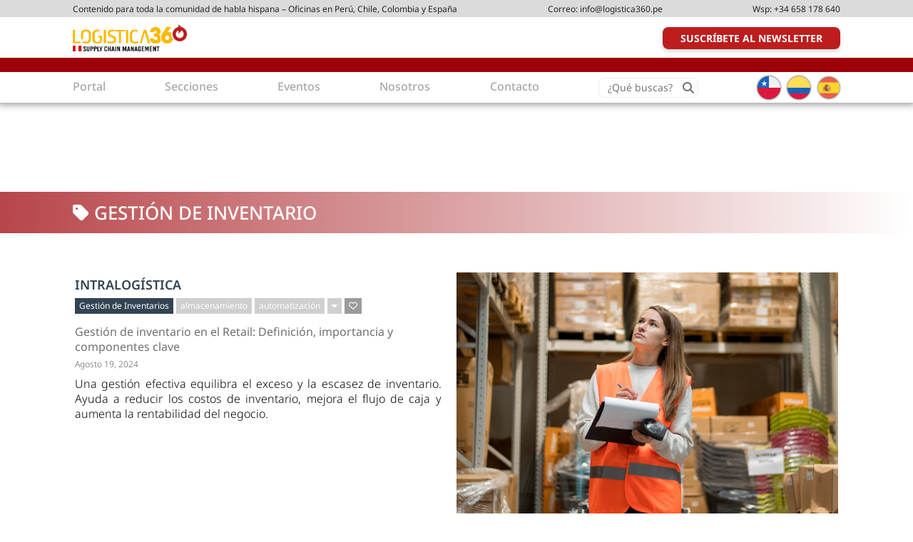

--- FILE ---
content_type: text/html; charset=UTF-8
request_url: https://logistica360.pe/tag/gestion-de-inventario/
body_size: 20851
content:
<!DOCTYPE html><html lang="es"><head ><meta charset="UTF-8" /><meta name="viewport" content="width=device-width, initial-scale=1" /><title>gestión de inventario</title><meta name='robots' content='max-image-preview:large' /><link rel='dns-prefetch' href='//use.fontawesome.com' /><link rel="alternate" type="application/rss+xml" title="Logística 360 &raquo; Feed" href="https://logistica360.pe/feed/" /><link rel="alternate" type="application/rss+xml" title="Logística 360 &raquo; Feed de los comentarios" href="https://logistica360.pe/comments/feed/" /><link rel="alternate" type="application/rss+xml" title="Logística 360 &raquo; Etiqueta gestión de inventario del feed" href="https://logistica360.pe/tag/gestion-de-inventario/feed/" /><link rel="canonical" href="https://logistica360.pe/tag/gestion-de-inventario/" /><meta property="og:title" content="gestión de inventario" /><meta property="og:type" content="website" /><meta property="og:url" content="https://logistica360.pe/tag/gestion-de-inventario/" /><meta property="og:image" content="https://logistica360.pe/wp-content/uploads/2024/02/L360-Peru.jpg" /><meta property="og:image:width" content="1200" /><meta property="og:image:height" content="630" /><style id='wp-img-auto-sizes-contain-inline-css' type='text/css'>img:is([sizes=auto i],[sizes^="auto," i]){contain-intrinsic-size:3000px 1500px}
/*# sourceURL=wp-img-auto-sizes-contain-inline-css */</style><link data-optimized="2" rel="stylesheet" href="https://logistica360.pe/wp-content/litespeed/css/080377bec9b7adc415338e0a66791049.css?ver=0825f" /><style id='global-styles-inline-css' type='text/css'>:root{--wp--preset--aspect-ratio--square: 1;--wp--preset--aspect-ratio--4-3: 4/3;--wp--preset--aspect-ratio--3-4: 3/4;--wp--preset--aspect-ratio--3-2: 3/2;--wp--preset--aspect-ratio--2-3: 2/3;--wp--preset--aspect-ratio--16-9: 16/9;--wp--preset--aspect-ratio--9-16: 9/16;--wp--preset--color--black: #000000;--wp--preset--color--cyan-bluish-gray: #abb8c3;--wp--preset--color--white: #ffffff;--wp--preset--color--pale-pink: #f78da7;--wp--preset--color--vivid-red: #cf2e2e;--wp--preset--color--luminous-vivid-orange: #ff6900;--wp--preset--color--luminous-vivid-amber: #fcb900;--wp--preset--color--light-green-cyan: #7bdcb5;--wp--preset--color--vivid-green-cyan: #00d084;--wp--preset--color--pale-cyan-blue: #8ed1fc;--wp--preset--color--vivid-cyan-blue: #0693e3;--wp--preset--color--vivid-purple: #9b51e0;--wp--preset--gradient--vivid-cyan-blue-to-vivid-purple: linear-gradient(135deg,rgb(6,147,227) 0%,rgb(155,81,224) 100%);--wp--preset--gradient--light-green-cyan-to-vivid-green-cyan: linear-gradient(135deg,rgb(122,220,180) 0%,rgb(0,208,130) 100%);--wp--preset--gradient--luminous-vivid-amber-to-luminous-vivid-orange: linear-gradient(135deg,rgb(252,185,0) 0%,rgb(255,105,0) 100%);--wp--preset--gradient--luminous-vivid-orange-to-vivid-red: linear-gradient(135deg,rgb(255,105,0) 0%,rgb(207,46,46) 100%);--wp--preset--gradient--very-light-gray-to-cyan-bluish-gray: linear-gradient(135deg,rgb(238,238,238) 0%,rgb(169,184,195) 100%);--wp--preset--gradient--cool-to-warm-spectrum: linear-gradient(135deg,rgb(74,234,220) 0%,rgb(151,120,209) 20%,rgb(207,42,186) 40%,rgb(238,44,130) 60%,rgb(251,105,98) 80%,rgb(254,248,76) 100%);--wp--preset--gradient--blush-light-purple: linear-gradient(135deg,rgb(255,206,236) 0%,rgb(152,150,240) 100%);--wp--preset--gradient--blush-bordeaux: linear-gradient(135deg,rgb(254,205,165) 0%,rgb(254,45,45) 50%,rgb(107,0,62) 100%);--wp--preset--gradient--luminous-dusk: linear-gradient(135deg,rgb(255,203,112) 0%,rgb(199,81,192) 50%,rgb(65,88,208) 100%);--wp--preset--gradient--pale-ocean: linear-gradient(135deg,rgb(255,245,203) 0%,rgb(182,227,212) 50%,rgb(51,167,181) 100%);--wp--preset--gradient--electric-grass: linear-gradient(135deg,rgb(202,248,128) 0%,rgb(113,206,126) 100%);--wp--preset--gradient--midnight: linear-gradient(135deg,rgb(2,3,129) 0%,rgb(40,116,252) 100%);--wp--preset--font-size--small: 13px;--wp--preset--font-size--medium: 20px;--wp--preset--font-size--large: 36px;--wp--preset--font-size--x-large: 42px;--wp--preset--spacing--20: 0.44rem;--wp--preset--spacing--30: 0.67rem;--wp--preset--spacing--40: 1rem;--wp--preset--spacing--50: 1.5rem;--wp--preset--spacing--60: 2.25rem;--wp--preset--spacing--70: 3.38rem;--wp--preset--spacing--80: 5.06rem;--wp--preset--shadow--natural: 6px 6px 9px rgba(0, 0, 0, 0.2);--wp--preset--shadow--deep: 12px 12px 50px rgba(0, 0, 0, 0.4);--wp--preset--shadow--sharp: 6px 6px 0px rgba(0, 0, 0, 0.2);--wp--preset--shadow--outlined: 6px 6px 0px -3px rgb(255, 255, 255), 6px 6px rgb(0, 0, 0);--wp--preset--shadow--crisp: 6px 6px 0px rgb(0, 0, 0);}:where(.is-layout-flex){gap: 0.5em;}:where(.is-layout-grid){gap: 0.5em;}body .is-layout-flex{display: flex;}.is-layout-flex{flex-wrap: wrap;align-items: center;}.is-layout-flex > :is(*, div){margin: 0;}body .is-layout-grid{display: grid;}.is-layout-grid > :is(*, div){margin: 0;}:where(.wp-block-columns.is-layout-flex){gap: 2em;}:where(.wp-block-columns.is-layout-grid){gap: 2em;}:where(.wp-block-post-template.is-layout-flex){gap: 1.25em;}:where(.wp-block-post-template.is-layout-grid){gap: 1.25em;}.has-black-color{color: var(--wp--preset--color--black) !important;}.has-cyan-bluish-gray-color{color: var(--wp--preset--color--cyan-bluish-gray) !important;}.has-white-color{color: var(--wp--preset--color--white) !important;}.has-pale-pink-color{color: var(--wp--preset--color--pale-pink) !important;}.has-vivid-red-color{color: var(--wp--preset--color--vivid-red) !important;}.has-luminous-vivid-orange-color{color: var(--wp--preset--color--luminous-vivid-orange) !important;}.has-luminous-vivid-amber-color{color: var(--wp--preset--color--luminous-vivid-amber) !important;}.has-light-green-cyan-color{color: var(--wp--preset--color--light-green-cyan) !important;}.has-vivid-green-cyan-color{color: var(--wp--preset--color--vivid-green-cyan) !important;}.has-pale-cyan-blue-color{color: var(--wp--preset--color--pale-cyan-blue) !important;}.has-vivid-cyan-blue-color{color: var(--wp--preset--color--vivid-cyan-blue) !important;}.has-vivid-purple-color{color: var(--wp--preset--color--vivid-purple) !important;}.has-black-background-color{background-color: var(--wp--preset--color--black) !important;}.has-cyan-bluish-gray-background-color{background-color: var(--wp--preset--color--cyan-bluish-gray) !important;}.has-white-background-color{background-color: var(--wp--preset--color--white) !important;}.has-pale-pink-background-color{background-color: var(--wp--preset--color--pale-pink) !important;}.has-vivid-red-background-color{background-color: var(--wp--preset--color--vivid-red) !important;}.has-luminous-vivid-orange-background-color{background-color: var(--wp--preset--color--luminous-vivid-orange) !important;}.has-luminous-vivid-amber-background-color{background-color: var(--wp--preset--color--luminous-vivid-amber) !important;}.has-light-green-cyan-background-color{background-color: var(--wp--preset--color--light-green-cyan) !important;}.has-vivid-green-cyan-background-color{background-color: var(--wp--preset--color--vivid-green-cyan) !important;}.has-pale-cyan-blue-background-color{background-color: var(--wp--preset--color--pale-cyan-blue) !important;}.has-vivid-cyan-blue-background-color{background-color: var(--wp--preset--color--vivid-cyan-blue) !important;}.has-vivid-purple-background-color{background-color: var(--wp--preset--color--vivid-purple) !important;}.has-black-border-color{border-color: var(--wp--preset--color--black) !important;}.has-cyan-bluish-gray-border-color{border-color: var(--wp--preset--color--cyan-bluish-gray) !important;}.has-white-border-color{border-color: var(--wp--preset--color--white) !important;}.has-pale-pink-border-color{border-color: var(--wp--preset--color--pale-pink) !important;}.has-vivid-red-border-color{border-color: var(--wp--preset--color--vivid-red) !important;}.has-luminous-vivid-orange-border-color{border-color: var(--wp--preset--color--luminous-vivid-orange) !important;}.has-luminous-vivid-amber-border-color{border-color: var(--wp--preset--color--luminous-vivid-amber) !important;}.has-light-green-cyan-border-color{border-color: var(--wp--preset--color--light-green-cyan) !important;}.has-vivid-green-cyan-border-color{border-color: var(--wp--preset--color--vivid-green-cyan) !important;}.has-pale-cyan-blue-border-color{border-color: var(--wp--preset--color--pale-cyan-blue) !important;}.has-vivid-cyan-blue-border-color{border-color: var(--wp--preset--color--vivid-cyan-blue) !important;}.has-vivid-purple-border-color{border-color: var(--wp--preset--color--vivid-purple) !important;}.has-vivid-cyan-blue-to-vivid-purple-gradient-background{background: var(--wp--preset--gradient--vivid-cyan-blue-to-vivid-purple) !important;}.has-light-green-cyan-to-vivid-green-cyan-gradient-background{background: var(--wp--preset--gradient--light-green-cyan-to-vivid-green-cyan) !important;}.has-luminous-vivid-amber-to-luminous-vivid-orange-gradient-background{background: var(--wp--preset--gradient--luminous-vivid-amber-to-luminous-vivid-orange) !important;}.has-luminous-vivid-orange-to-vivid-red-gradient-background{background: var(--wp--preset--gradient--luminous-vivid-orange-to-vivid-red) !important;}.has-very-light-gray-to-cyan-bluish-gray-gradient-background{background: var(--wp--preset--gradient--very-light-gray-to-cyan-bluish-gray) !important;}.has-cool-to-warm-spectrum-gradient-background{background: var(--wp--preset--gradient--cool-to-warm-spectrum) !important;}.has-blush-light-purple-gradient-background{background: var(--wp--preset--gradient--blush-light-purple) !important;}.has-blush-bordeaux-gradient-background{background: var(--wp--preset--gradient--blush-bordeaux) !important;}.has-luminous-dusk-gradient-background{background: var(--wp--preset--gradient--luminous-dusk) !important;}.has-pale-ocean-gradient-background{background: var(--wp--preset--gradient--pale-ocean) !important;}.has-electric-grass-gradient-background{background: var(--wp--preset--gradient--electric-grass) !important;}.has-midnight-gradient-background{background: var(--wp--preset--gradient--midnight) !important;}.has-small-font-size{font-size: var(--wp--preset--font-size--small) !important;}.has-medium-font-size{font-size: var(--wp--preset--font-size--medium) !important;}.has-large-font-size{font-size: var(--wp--preset--font-size--large) !important;}.has-x-large-font-size{font-size: var(--wp--preset--font-size--x-large) !important;}
/*# sourceURL=global-styles-inline-css */</style><style id='classic-theme-styles-inline-css' type='text/css'>/*! This file is auto-generated */
.wp-block-button__link{color:#fff;background-color:#32373c;border-radius:9999px;box-shadow:none;text-decoration:none;padding:calc(.667em + 2px) calc(1.333em + 2px);font-size:1.125em}.wp-block-file__button{background:#32373c;color:#fff;text-decoration:none}
/*# sourceURL=/wp-includes/css/classic-themes.min.css */</style><style id='font-awesome-svg-styles-default-inline-css' type='text/css'>.svg-inline--fa {
  display: inline-block;
  height: 1em;
  overflow: visible;
  vertical-align: -.125em;
}
/*# sourceURL=font-awesome-svg-styles-default-inline-css */</style><style id='font-awesome-svg-styles-inline-css' type='text/css'>.wp-block-font-awesome-icon svg::before,
   .wp-rich-text-font-awesome-icon svg::before {content: unset;}
/*# sourceURL=font-awesome-svg-styles-inline-css */</style><link rel='stylesheet' id='font-awesome-official-css' href='https://use.fontawesome.com/releases/v6.4.2/css/all.css' type='text/css' media='all' integrity="sha384-blOohCVdhjmtROpu8+CfTnUWham9nkX7P7OZQMst+RUnhtoY/9qemFAkIKOYxDI3" crossorigin="anonymous" /><link rel='stylesheet' id='font-awesome-official-v4shim-css' href='https://use.fontawesome.com/releases/v6.4.2/css/v4-shims.css' type='text/css' media='all' integrity="sha384-IqMDcR2qh8kGcGdRrxwop5R2GiUY5h8aDR/LhYxPYiXh3sAAGGDkFvFqWgFvTsTd" crossorigin="anonymous" /> <script id="real3d-flipbook-global-js-extra" type="litespeed/javascript">var flipbookOptions_global={"pages":[],"pdfUrl":"","printPdfUrl":"","tableOfContent":[],"id":"","bookId":"","date":"","lightboxThumbnailUrl":"","mode":"lightbox","viewMode":"webgl","pageTextureSize":"2048","pageTextureSizeSmall":"1500","pageTextureSizeMobile":"","pageTextureSizeMobileSmall":"1024","minPixelRatio":"1","pdfTextLayer":"true","zoomMin":"0.9","zoomStep":"2","zoomSize":"","zoomReset":"false","doubleClickZoom":"true","pageDrag":"true","singlePageMode":"false","pageFlipDuration":"1","sound":"true","startPage":"1","pageNumberOffset":"0","deeplinking":{"enabled":"false","prefix":""},"responsiveView":"true","responsiveViewTreshold":"768","responsiveViewRatio":"1","cover":"true","backCover":"true","scaleCover":"false","pageCaptions":"false","height":"400","responsiveHeight":"true","containerRatio":"","thumbnailsOnStart":"false","contentOnStart":"false","searchOnStart":"","searchResultsThumbs":"false","tableOfContentCloseOnClick":"true","thumbsCloseOnClick":"true","autoplayOnStart":"false","autoplayInterval":"3000","autoplayLoop":"true","autoplayStartPage":"1","rightToLeft":"false","pageWidth":"","pageHeight":"","thumbSize":"130","logoImg":"","logoUrl":"","logoUrlTarget":"_blank","logoCSS":"position:absolute;left:0;top:0;","menuSelector":"","zIndex":"auto","preloaderText":"","googleAnalyticsTrackingCode":"G-BG498CSP9D","pdfBrowserViewerIfIE":"false","modeMobile":"","viewModeMobile":"","aspectMobile":"","aspectRatioMobile":"0.71","singlePageModeIfMobile":"false","logoHideOnMobile":"false","mobile":{"thumbnailsOnStart":"false","contentOnStart":"false","pagesInMemory":"6","bitmapResizeHeight":"","bitmapResizeQuality":"","currentPage":{"enabled":"false"},"pdfUrl":""},"lightboxCssClass":"","lightboxLink":"","lightboxLinkNewWindow":"true","lightboxBackground":"rgb(81, 85, 88)","lightboxBackgroundPattern":"","lightboxBackgroundImage":"","lightboxContainerCSS":"display:block;padding:0px;","lightboxThumbnailHeight":"450","lightboxThumbnailUrlCSS":"display:block;","lightboxThumbnailInfo":"false","lightboxThumbnailInfoText":"","lightboxThumbnailInfoCSS":"top: 0;  width: 100%; height: 100%; font-size: 16px; color: #000; background: rgba(255,255,255,.8);","showTitle":"false","showDate":"false","hideThumbnail":"false","lightboxText":"","lightboxTextCSS":"display:block;","lightboxTextPosition":"top","lightBoxOpened":"false","lightBoxFullscreen":"false","lightboxStartPage":"","lightboxMarginV":"0","lightboxMarginH":"0","lights":"true","lightPositionX":"0","lightPositionY":"150","lightPositionZ":"1400","lightIntensity":"0.6","shadows":"true","shadowMapSize":"2048","shadowOpacity":"0.2","shadowDistance":"15","pageHardness":"2","coverHardness":"2","pageRoughness":"1","pageMetalness":"0","pageSegmentsW":"6","pageSegmentsH":"1","pagesInMemory":"20","bitmapResizeHeight":"","bitmapResizeQuality":"","pageMiddleShadowSize":"2","pageMiddleShadowColorL":"#999999","pageMiddleShadowColorR":"#777777","antialias":"false","pan":"0","tilt":"0","rotateCameraOnMouseDrag":"true","panMax":"20","panMin":"-20","tiltMax":"0","tiltMin":"-60","currentPage":{"enabled":"true","title":"Current page","hAlign":"left","vAlign":"top"},"btnAutoplay":{"enabled":"true","title":"Autoplay"},"btnNext":{"enabled":"true","title":"Next Page"},"btnLast":{"enabled":"false","title":"Last Page"},"btnPrev":{"enabled":"true","title":"Previous Page"},"btnFirst":{"enabled":"false","title":"First Page"},"btnZoomIn":{"enabled":"true","title":"Zoom in"},"btnZoomOut":{"enabled":"true","title":"Zoom out"},"btnToc":{"enabled":"true","title":"Table of Contents"},"btnThumbs":{"enabled":"true","title":"Pages"},"btnShare":{"enabled":"true","title":"Share"},"btnNotes":{"enabled":"false","title":"Notes"},"btnDownloadPages":{"enabled":"false","url":"","title":"Download pages"},"btnDownloadPdf":{"enabled":"true","url":"","title":"Download PDF","forceDownload":"true","openInNewWindow":"true"},"btnSound":{"enabled":"true","title":"Sound"},"btnExpand":{"enabled":"true","title":"Toggle fullscreen"},"btnSingle":{"enabled":"true","title":"Toggle single page"},"btnSearch":{"enabled":"false","title":"Search"},"search":{"enabled":"false","title":"Search"},"btnBookmark":{"enabled":"false","title":"Bookmark"},"btnPrint":{"enabled":"true","title":"Print"},"btnTools":{"enabled":"true","title":"Tools"},"btnClose":{"enabled":"true","title":"Close"},"whatsapp":{"enabled":"true"},"twitter":{"enabled":"true"},"facebook":{"enabled":"true"},"pinterest":{"enabled":"true"},"email":{"enabled":"true"},"linkedin":{"enabled":"true"},"digg":{"enabled":"false"},"reddit":{"enabled":"false"},"shareUrl":"","shareTitle":"","shareImage":"","layout":"1","icons":"FontAwesome","skin":"light","useFontAwesome5":"true","sideNavigationButtons":"true","menuNavigationButtons":"false","backgroundColor":"rgb(81, 85, 88)","backgroundPattern":"","backgroundImage":"","backgroundTransparent":"false","menuBackground":"","menuShadow":"","menuMargin":"0","menuPadding":"0","menuOverBook":"false","menuFloating":"false","menuTransparent":"false","menu2Background":"","menu2Shadow":"","menu2Margin":"0","menu2Padding":"0","menu2OverBook":"true","menu2Floating":"false","menu2Transparent":"true","skinColor":"","skinBackground":"","hideMenu":"false","menuAlignHorizontal":"center","btnColor":"","btnColorHover":"","btnBackground":"none","btnRadius":"0","btnMargin":"0","btnSize":"14","btnPaddingV":"10","btnPaddingH":"10","btnShadow":"","btnTextShadow":"","btnBorder":"","arrowColor":"#fff","arrowColorHover":"#fff","arrowBackground":"rgba(0,0,0,0)","arrowBackgroundHover":"rgba(0, 0, 0, .15)","arrowRadius":"4","arrowMargin":"4","arrowSize":"40","arrowPadding":"10","arrowTextShadow":"0px 0px 1px rgba(0, 0, 0, 1)","arrowBorder":"","closeBtnColorHover":"#FFF","closeBtnBackground":"rgba(0,0,0,.4)","closeBtnRadius":"0","closeBtnMargin":"0","closeBtnSize":"20","closeBtnPadding":"5","closeBtnTextShadow":"","closeBtnBorder":"","floatingBtnColor":"","floatingBtnColorHover":"","floatingBtnBackground":"","floatingBtnBackgroundHover":"","floatingBtnRadius":"","floatingBtnMargin":"","floatingBtnSize":"","floatingBtnPadding":"","floatingBtnShadow":"","floatingBtnTextShadow":"","floatingBtnBorder":"","currentPageMarginV":"5","currentPageMarginH":"5","arrowsAlwaysEnabledForNavigation":"true","arrowsDisabledNotFullscreen":"true","touchSwipeEnabled":"true","fitToWidth":"false","rightClickEnabled":"true","linkColor":"rgba(0, 0, 0, 0)","linkColorHover":"rgba(255, 255, 0, 1)","linkOpacity":"0.4","linkTarget":"_blank","pdfAutoLinks":"false","disableRange":"false","strings":{"print":"Print","printLeftPage":"Print left page","printRightPage":"Print right page","printCurrentPage":"Print current page","printAllPages":"Print all pages","download":"Download","downloadLeftPage":"Download left page","downloadRightPage":"Download right page","downloadCurrentPage":"Download current page","downloadAllPages":"Download all pages","bookmarks":"Bookmarks","bookmarkLeftPage":"Bookmark left page","bookmarkRightPage":"Bookmark right page","bookmarkCurrentPage":"Bookmark current page","search":"Search","findInDocument":"Find in document","pagesFoundContaining":"pages found containing","noMatches":"No matches","matchesFound":"matches found","page":"Page","matches":"matches","thumbnails":"Thumbnails","tableOfContent":"Table of Contents","share":"Share","pressEscToClose":"Press ESC to close","password":"Password","addNote":"Add note","typeInYourNote":"Type in your note..."},"access":"full","backgroundMusic":"","cornerCurl":"false","pdfTools":{"pageHeight":1500,"thumbHeight":200,"quality":0.8000000000000000444089209850062616169452667236328125,"textLayer":"true","autoConvert":"true"},"slug":"","convertPDFLinks":"true","convertPDFLinksWithClass":"","convertPDFLinksWithoutClass":"","overridePDFEmbedder":"true","overrideDflip":"true","overrideWonderPDFEmbed":"true","override3DFlipBook":"true","overridePDFjsViewer":"true","resumeReading":"false","previewPages":"","previewMode":"","sideMenuOverBook":"true","sideMenuOverMenu":"true","sideMenuOverMenu2":"true","s":"25817c8e"}</script> <script id="cookie-notice-front-js-before" type="litespeed/javascript">var cnArgs={"ajaxUrl":"https:\/\/logistica360.pe\/wp-admin\/admin-ajax.php","nonce":"c07e6d6adf","hideEffect":"fade","position":"bottom","onScroll":!1,"onScrollOffset":100,"onClick":!1,"cookieName":"cookie_notice_accepted","cookieTime":2592000,"cookieTimeRejected":2592000,"globalCookie":!1,"redirection":!1,"cache":!0,"revokeCookies":!1,"revokeCookiesOpt":"automatic"}</script> <script id="jquery-core-js-extra" type="litespeed/javascript">var wpadcf7sl_public={"ajaxurl":"https://logistica360.pe/wp-admin/admin-ajax.php","nonce":"e493794ce1"}</script> <script type="litespeed/javascript" data-src="https://logistica360.pe/wp-includes/js/jquery/jquery.min.js" id="jquery-core-js"></script> <script type="e6cad7a662f74413b8026c5c-text/javascript"></script><link rel="https://api.w.org/" href="https://logistica360.pe/wp-json/" /><link rel="alternate" title="JSON" type="application/json" href="https://logistica360.pe/wp-json/wp/v2/tags/1570" /><link rel="EditURI" type="application/rsd+xml" title="RSD" href="https://logistica360.pe/xmlrpc.php?rsd" /><link rel="pingback" href="https://logistica360.pe/xmlrpc.php" />
 <script type="litespeed/javascript" data-src="https://www.googletagmanager.com/gtag/js?id=G-BG498CSP9D"></script> <script type="litespeed/javascript">window.dataLayer=window.dataLayer||[];function gtag(){dataLayer.push(arguments)}
gtag('js',new Date());gtag('config','G-BG498CSP9D')</script>  <script type="litespeed/javascript">!function(f,b,e,v,n,t,s){if(f.fbq)return;n=f.fbq=function(){n.callMethod?n.callMethod.apply(n,arguments):n.queue.push(arguments)};if(!f._fbq)f._fbq=n;n.push=n;n.loaded=!0;n.version='2.0';n.queue=[];t=b.createElement(e);t.async=!0;t.src=v;s=b.getElementsByTagName(e)[0];s.parentNode.insertBefore(t,s)}(window,document,'script','https://connect.facebook.net/en_US/fbevents.js');fbq('init','807456484573183');fbq('track','PageView')</script> <noscript><img height="1" width="1" style="display:none"
src="https://www.facebook.com/tr?id=807456484573183&ev=PageView&noscript=1"
/></noscript><meta name="generator" content="Powered by WPBakery Page Builder - drag and drop page builder for WordPress."/><link rel="icon" href="https://logistica360.pe/wp-content/uploads/2023/07/logistica360-favicon.png" sizes="32x32" /><link rel="icon" href="https://logistica360.pe/wp-content/uploads/2023/07/logistica360-favicon.png" sizes="192x192" /><link rel="apple-touch-icon" href="https://logistica360.pe/wp-content/uploads/2023/07/logistica360-favicon.png" /><meta name="msapplication-TileImage" content="https://logistica360.pe/wp-content/uploads/2023/07/logistica360-favicon.png" />
<noscript><style>.wpb_animate_when_almost_visible { opacity: 1; }</style></noscript></head><body class="archive tag tag-gestion-de-inventario tag-1570 wp-custom-logo wp-theme-genesis wp-child-theme-logistica360 cookies-not-set header-image full-width-content genesis-breadcrumbs-hidden genesis-footer-widgets-visible wpb-js-composer js-comp-ver-8.6.1 vc_responsive" itemscope itemtype="https://schema.org/WebPage"><div class="site-container"><div class="mainHeaderSection"><div class="aboveHeader"><div class="wrap"><div class="itemWrapper"><section id="text-2" class="widget widget_text"><div class="widget-wrap"><div class="textwidget"><ul><li>Contenido para toda la comunidad de habla hispana &#8211; Oficinas en Perú, Chile, Colombia y España</li><li>Correo: <a title="info@logistica360.pe" href="/cdn-cgi/l/email-protection#355c5b535a75595a525c46415c56540603051b4550" target="_blank" rel="noopener"> <span class="__cf_email__" data-cfemail="eb82858d84ab87848c82989f82888ad8dddbc59b8e">[email&#160;protected]</span></a></li><li>Wsp: <a title="+34 658 178 640" href="https://wa.me/+34658178640" target="_blank" rel="noopener">+34 658 178 640</a></li></ul></div></div></section></div></div></div><header class="site-header" itemscope itemtype="https://schema.org/WPHeader"><div class="wrap"><div class="title-area"><p class="site-title" itemprop="headline"><a href="https://logistica360.pe/">Logística 360</a></p><p class="site-description" itemprop="description">La plataforma informativa del sector logístico peruano</p></div><div class="widget-area header-widget-area"><nav class="nav-primary" aria-label="Principal" itemscope itemtype="https://schema.org/SiteNavigationElement"><div class="wrap"><ul id="menu-secondarymenu" class="menu genesis-nav-menu menu-primary"><li id="menu-item-80191" class="bigRed menu-item menu-item-type-custom menu-item-object-custom menu-item-80191"><a href="/newsletter/" itemprop="url"><span itemprop="name">Suscríbete al Newsletter</span></a></li></ul></div></nav></div></div></header><div class="responsiveMenu"></div><div class="insideHeader"><div class="wrap"></div></div><nav class="nav-secondary" aria-label="Secundario" itemscope itemtype="https://schema.org/SiteNavigationElement"><div class="wrap"><ul id="menu-mainmenu" class="menu genesis-nav-menu menu-secondary"><li id="menu-item-80241" class="menu-item menu-item-type-post_type menu-item-object-page menu-item-home menu-item-80241"><a href="https://logistica360.pe/" itemprop="url"><span itemprop="name">Portal</span></a></li><li id="menu-item-80192" class="sectionsMenu menu-item menu-item-type-custom menu-item-object-custom menu-item-has-children menu-item-80192"><a rel="category" href="/category" itemprop="url"><span itemprop="name">Secciones</span></a><ul class="sub-menu"><li id="menu-item-80207" class="menu-item menu-item-type-taxonomy menu-item-object-category menu-item-has-children menu-item-80207"><a href="https://logistica360.pe/category/supply-chain/" itemprop="url"><span itemprop="name">Supply Chain</span></a><ul class="sub-menu"><li id="menu-item-80307" class="menu-item menu-item-type-taxonomy menu-item-object-category menu-item-80307"><a href="https://logistica360.pe/category/supply-chain/tecnologia-supply-chain/" itemprop="url"><span itemprop="name">Tecnología</span></a></li><li id="menu-item-80308" class="menu-item menu-item-type-taxonomy menu-item-object-category menu-item-80308"><a href="https://logistica360.pe/category/supply-chain/tendencias-supply-chain/" itemprop="url"><span itemprop="name">Tendencias</span></a></li><li id="menu-item-80309" class="menu-item menu-item-type-taxonomy menu-item-object-category menu-item-80309"><a href="https://logistica360.pe/category/supply-chain/actualidad-supply-chain/" itemprop="url"><span itemprop="name">Actualidad</span></a></li><li id="menu-item-82157" class="menu-item menu-item-type-taxonomy menu-item-object-category menu-item-82157"><a href="https://logistica360.pe/category/economia/logistica-economia/" itemprop="url"><span itemprop="name">Logística</span></a></li><li id="menu-item-82158" class="menu-item menu-item-type-taxonomy menu-item-object-category menu-item-82158"><a href="https://logistica360.pe/category/supply-chain/retail-supply-chain/" itemprop="url"><span itemprop="name">Retail</span></a></li><li id="menu-item-82159" class="menu-item menu-item-type-taxonomy menu-item-object-category menu-item-82159"><a href="https://logistica360.pe/category/supply-chain/mineria-supply-chain/" itemprop="url"><span itemprop="name">Minería</span></a></li><li id="menu-item-82160" class="menu-item menu-item-type-taxonomy menu-item-object-category menu-item-82160"><a href="https://logistica360.pe/category/supply-chain/construccion-supply-chain/" itemprop="url"><span itemprop="name">Construcción</span></a></li><li id="menu-item-82117" class="menu-item menu-item-type-taxonomy menu-item-object-category menu-item-82117"><a href="https://logistica360.pe/category/supply-chain/gestion-de-proveedores-supply-chain/" itemprop="url"><span itemprop="name">Gestión de proveedores</span></a></li><li id="menu-item-82118" class="menu-item menu-item-type-taxonomy menu-item-object-category menu-item-82118"><a href="https://logistica360.pe/category/supply-chain/optimizacion-de-costos-supply-chain/" itemprop="url"><span itemprop="name">Optimización de costos</span></a></li><li id="menu-item-82119" class="menu-item menu-item-type-taxonomy menu-item-object-category menu-item-82119"><a href="https://logistica360.pe/category/supply-chain/planeacion-estrategica-supply-chain/" itemprop="url"><span itemprop="name">Planificación estratégica</span></a></li></ul></li><li id="menu-item-80195" class="menu-item menu-item-type-taxonomy menu-item-object-category menu-item-has-children menu-item-80195"><a href="https://logistica360.pe/category/inmologistica/" itemprop="url"><span itemprop="name">Inmologística</span></a><ul class="sub-menu"><li id="menu-item-80311" class="menu-item menu-item-type-taxonomy menu-item-object-category menu-item-80311"><a href="https://logistica360.pe/category/inmologistica/almacenes/" itemprop="url"><span itemprop="name">Almacenes en arriendo</span></a></li><li id="menu-item-80312" class="menu-item menu-item-type-taxonomy menu-item-object-category menu-item-80312"><a href="https://logistica360.pe/category/inmologistica/centros-de-distribucion/" itemprop="url"><span itemprop="name">Centros de Distribución</span></a></li><li id="menu-item-80313" class="menu-item menu-item-type-taxonomy menu-item-object-category menu-item-80313"><a href="https://logistica360.pe/category/inmologistica/parques-logisticos/" itemprop="url"><span itemprop="name">Parques Logísticos</span></a></li><li id="menu-item-80314" class="menu-item menu-item-type-taxonomy menu-item-object-category menu-item-80314"><a href="https://logistica360.pe/category/inmologistica/suelo-industrial/" itemprop="url"><span itemprop="name">Suelo Industrial</span></a></li><li id="menu-item-80205" class="menu-item menu-item-type-taxonomy menu-item-object-category menu-item-80205"><a href="https://logistica360.pe/category/inmologistica/tendencias-inmologistica/" itemprop="url"><span itemprop="name">Tendencias</span></a></li><li id="menu-item-81467" class="menu-item menu-item-type-taxonomy menu-item-object-category menu-item-81467"><a href="https://logistica360.pe/category/inmologistica/actualidad-inmologistica/" itemprop="url"><span itemprop="name">Actualidad</span></a></li></ul></li><li id="menu-item-80194" class="menu-item menu-item-type-taxonomy menu-item-object-category menu-item-has-children menu-item-80194"><a href="https://logistica360.pe/category/intralogistica/" itemprop="url"><span itemprop="name">Intralogística</span></a><ul class="sub-menu"><li id="menu-item-80317" class="menu-item menu-item-type-taxonomy menu-item-object-category menu-item-80317"><a href="https://logistica360.pe/category/intralogistica/inventarios/" itemprop="url"><span itemprop="name">Gestión de Inventarios</span></a></li><li id="menu-item-80319" class="menu-item menu-item-type-taxonomy menu-item-object-category menu-item-80319"><a href="https://logistica360.pe/category/intralogistica/logistica-de-salida-intralogistica/" itemprop="url"><span itemprop="name">Logística de Salida</span></a></li><li id="menu-item-82156" class="menu-item menu-item-type-taxonomy menu-item-object-category menu-item-82156"><a href="https://logistica360.pe/category/intralogistica/logistica-inversa-intralogistica/" itemprop="url"><span itemprop="name">Logística Inversa</span></a></li><li id="menu-item-80322" class="menu-item menu-item-type-taxonomy menu-item-object-category menu-item-80322"><a href="https://logistica360.pe/category/intralogistica/sistemas-de-almacenamiento/" itemprop="url"><span itemprop="name">Sistemas de almacenamiento</span></a></li><li id="menu-item-80318" class="menu-item menu-item-type-taxonomy menu-item-object-category menu-item-80318"><a href="https://logistica360.pe/category/intralogistica/equipos-de-manipuleo/" itemprop="url"><span itemprop="name">Equipos de manipuleo</span></a></li><li id="menu-item-80200" class="menu-item menu-item-type-taxonomy menu-item-object-category menu-item-80200"><a href="https://logistica360.pe/category/intralogistica/tecnologias-intralogistica/" itemprop="url"><span itemprop="name">Tecnologías</span></a></li><li id="menu-item-80321" class="menu-item menu-item-type-taxonomy menu-item-object-category menu-item-80321"><a href="https://logistica360.pe/category/intralogistica/picking-y-packing/" itemprop="url"><span itemprop="name">Picking y packing</span></a></li><li id="menu-item-80316" class="menu-item menu-item-type-taxonomy menu-item-object-category menu-item-80316"><a href="https://logistica360.pe/category/intralogistica/abastecimiento-y-compras/" itemprop="url"><span itemprop="name">Abastecimiento y Compras</span></a></li><li id="menu-item-80320" class="menu-item menu-item-type-taxonomy menu-item-object-category menu-item-80320"><a href="https://logistica360.pe/category/intralogistica/maquinarias/" itemprop="url"><span itemprop="name">Maquinarías</span></a></li></ul></li><li id="menu-item-80193" class="menu-item menu-item-type-taxonomy menu-item-object-category menu-item-has-children menu-item-80193"><a href="https://logistica360.pe/category/transporte-y-distribucion/" itemprop="url"><span itemprop="name">Transporte y distribución</span></a><ul class="sub-menu"><li id="menu-item-80330" class="menu-item menu-item-type-taxonomy menu-item-object-category menu-item-80330"><a href="https://logistica360.pe/category/transporte-y-distribucion/ultima-milla-en-transporte/" itemprop="url"><span itemprop="name">Última milla</span></a></li><li id="menu-item-80326" class="menu-item menu-item-type-taxonomy menu-item-object-category menu-item-80326"><a href="https://logistica360.pe/category/transporte-y-distribucion/tecnologias-transporte-distribucion/" itemprop="url"><span itemprop="name">Tecnologías</span></a></li><li id="menu-item-82152" class="menu-item menu-item-type-taxonomy menu-item-object-category menu-item-82152"><a href="https://logistica360.pe/category/transporte-y-distribucion/transporte-multimodal-transporte-y-distribucion/" itemprop="url"><span itemprop="name">Transporte multimodal</span></a></li><li id="menu-item-80328" class="menu-item menu-item-type-taxonomy menu-item-object-category menu-item-80328"><a href="https://logistica360.pe/category/transporte-y-distribucion/transporte-maritimo/" itemprop="url"><span itemprop="name">Transporte marítimo</span></a></li><li id="menu-item-82151" class="menu-item menu-item-type-taxonomy menu-item-object-category menu-item-82151"><a href="https://logistica360.pe/category/transporte-y-distribucion/transporte-fluvial-transporte-y-distribucion/" itemprop="url"><span itemprop="name">Transporte fluvial</span></a></li><li id="menu-item-80329" class="menu-item menu-item-type-taxonomy menu-item-object-category menu-item-80329"><a href="https://logistica360.pe/category/transporte-y-distribucion/transporte-terrestre/" itemprop="url"><span itemprop="name">Transporte terrestre</span></a></li><li id="menu-item-80327" class="menu-item menu-item-type-taxonomy menu-item-object-category menu-item-80327"><a href="https://logistica360.pe/category/transporte-y-distribucion/transporte-aereo/" itemprop="url"><span itemprop="name">Transporte aéreo</span></a></li><li id="menu-item-81468" class="menu-item menu-item-type-taxonomy menu-item-object-category menu-item-81468"><a href="https://logistica360.pe/category/transporte-y-distribucion/terminales-portuarios-transporte-y-distribucion/" itemprop="url"><span itemprop="name">Terminales Portuarios</span></a></li><li id="menu-item-80336" class="menu-item menu-item-type-taxonomy menu-item-object-category menu-item-80336"><a href="https://logistica360.pe/category/transporte-y-distribucion/contenedores/" itemprop="url"><span itemprop="name">Contenedores</span></a></li><li id="menu-item-80331" class="menu-item menu-item-type-taxonomy menu-item-object-category menu-item-80331"><a href="https://logistica360.pe/category/transporte-y-distribucion/logistica-inversa/" itemprop="url"><span itemprop="name">Logística inversa</span></a></li><li id="menu-item-80325" class="menu-item menu-item-type-taxonomy menu-item-object-category menu-item-80325"><a href="https://logistica360.pe/category/transporte-y-distribucion/navieras/" itemprop="url"><span itemprop="name">Navieras</span></a></li><li id="menu-item-80324" class="menu-item menu-item-type-taxonomy menu-item-object-category menu-item-80324"><a href="https://logistica360.pe/category/transporte-y-distribucion/aerolineas/" itemprop="url"><span itemprop="name">Aerolíneas</span></a></li></ul></li><li id="menu-item-80209" class="menu-item menu-item-type-taxonomy menu-item-object-category menu-item-has-children menu-item-80209"><a href="https://logistica360.pe/category/comercio-exterior/" itemprop="url"><span itemprop="name">Comercio Exterior</span></a><ul class="sub-menu"><li id="menu-item-80213" class="menu-item menu-item-type-taxonomy menu-item-object-category menu-item-80213"><a href="https://logistica360.pe/category/comercio-exterior/tecnologias-comercio-exterior/" itemprop="url"><span itemprop="name">Tecnologías</span></a></li><li id="menu-item-80333" class="menu-item menu-item-type-taxonomy menu-item-object-category menu-item-80333"><a href="https://logistica360.pe/category/comercio-exterior/aduanas/" itemprop="url"><span itemprop="name">Aduanas</span></a></li><li id="menu-item-80334" class="menu-item menu-item-type-taxonomy menu-item-object-category menu-item-80334"><a href="https://logistica360.pe/category/comercio-exterior/agentes-de-carga/" itemprop="url"><span itemprop="name">Agentes de carga</span></a></li><li id="menu-item-80341" class="menu-item menu-item-type-taxonomy menu-item-object-category menu-item-80341"><a href="https://logistica360.pe/category/comercio-exterior/acuerdos-comerciales/" itemprop="url"><span itemprop="name">Acuerdos Comerciales</span></a></li><li id="menu-item-80338" class="menu-item menu-item-type-taxonomy menu-item-object-category menu-item-80338"><a href="https://logistica360.pe/category/comercio-exterior/importacion-y-exportacion/" itemprop="url"><span itemprop="name">Importación y Exportación</span></a></li><li id="menu-item-80339" class="menu-item menu-item-type-taxonomy menu-item-object-category menu-item-80339"><a href="https://logistica360.pe/category/comercio-exterior/normativas-comercio-exterior/" itemprop="url"><span itemprop="name">Normativas</span></a></li><li id="menu-item-82147" class="menu-item menu-item-type-taxonomy menu-item-object-category menu-item-82147"><a href="https://logistica360.pe/category/comercio-exterior/deposito-simple-comercio-exterior/" itemprop="url"><span itemprop="name">Depósito Simple</span></a></li><li id="menu-item-82146" class="menu-item menu-item-type-taxonomy menu-item-object-category menu-item-82146"><a href="https://logistica360.pe/category/comercio-exterior/navieras-comercio-exterior/" itemprop="url"><span itemprop="name">Navieras</span></a></li><li id="menu-item-80337" class="menu-item menu-item-type-taxonomy menu-item-object-category menu-item-80337"><a href="https://logistica360.pe/category/comercio-exterior/fletes/" itemprop="url"><span itemprop="name">Fletes</span></a></li><li id="menu-item-80340" class="menu-item menu-item-type-taxonomy menu-item-object-category menu-item-80340"><a href="https://logistica360.pe/category/comercio-exterior/terminales-portuarios-comercio-exterior/" itemprop="url"><span itemprop="name">Terminales Portuarios</span></a></li></ul></li><li id="menu-item-80208" class="menu-item menu-item-type-taxonomy menu-item-object-category menu-item-has-children menu-item-80208"><a href="https://logistica360.pe/category/logistica-sostenible/" itemprop="url"><span itemprop="name">Logística Sostenible</span></a><ul class="sub-menu"><li id="menu-item-80344" class="menu-item menu-item-type-taxonomy menu-item-object-category menu-item-80344"><a href="https://logistica360.pe/category/logistica-sostenible/electricos/" itemprop="url"><span itemprop="name">Electromovilidad</span></a></li><li id="menu-item-80230" class="menu-item menu-item-type-taxonomy menu-item-object-category menu-item-80230"><a href="https://logistica360.pe/category/logistica-sostenible/empaques-ecoamigables-logistica-sostenible/" itemprop="url"><span itemprop="name">Empaques ecoamigables</span></a></li><li id="menu-item-80231" class="menu-item menu-item-type-taxonomy menu-item-object-category menu-item-80231"><a href="https://logistica360.pe/category/logistica-sostenible/eficiencia-energetica-logistica-sostenible/" itemprop="url"><span itemprop="name">Eficiencia energética</span></a></li><li id="menu-item-82139" class="menu-item menu-item-type-taxonomy menu-item-object-category menu-item-82139"><a href="https://logistica360.pe/category/logistica-sostenible/responsabilidad-socioambiental-logistica-sostenible/" itemprop="url"><span itemprop="name">Responsabilidad socioambiental</span></a></li><li id="menu-item-82140" class="menu-item menu-item-type-taxonomy menu-item-object-category menu-item-82140"><a href="https://logistica360.pe/category/logistica-sostenible/tendencias-logistica-sostenible/" itemprop="url"><span itemprop="name">Tendencias</span></a></li><li id="menu-item-82141" class="menu-item menu-item-type-taxonomy menu-item-object-category menu-item-82141"><a href="https://logistica360.pe/category/logistica-sostenible/economia-circular-logistica-sostenible/" itemprop="url"><span itemprop="name">Economía circular</span></a></li><li id="menu-item-82142" class="menu-item menu-item-type-taxonomy menu-item-object-category menu-item-82142"><a href="https://logistica360.pe/category/economia/tecnologias/" itemprop="url"><span itemprop="name">Tecnologías</span></a></li><li id="menu-item-80232" class="menu-item menu-item-type-taxonomy menu-item-object-category menu-item-80232"><a href="https://logistica360.pe/category/logistica-sostenible/sostenibilidad-y-eficiencia-energenitca-logistica-sostenible/" itemprop="url"><span itemprop="name">Sostenibilidad y eficiencia energética</span></a></li></ul></li><li id="menu-item-80210" class="menu-item menu-item-type-taxonomy menu-item-object-category menu-item-has-children menu-item-80210"><a href="https://logistica360.pe/category/comercio-electronico/" itemprop="url"><span itemprop="name">Comercio electrónico</span></a><ul class="sub-menu"><li id="menu-item-80229" class="menu-item menu-item-type-taxonomy menu-item-object-category menu-item-80229"><a href="https://logistica360.pe/category/comercio-electronico/tendencias-comercio-electronico/" itemprop="url"><span itemprop="name">Tendencias</span></a></li><li id="menu-item-80346" class="menu-item menu-item-type-taxonomy menu-item-object-category menu-item-80346"><a href="https://logistica360.pe/category/comercio-exterior/tecnologias-comercio-exterior/" itemprop="url"><span itemprop="name">Tecnologías</span></a></li><li id="menu-item-80347" class="menu-item menu-item-type-taxonomy menu-item-object-category menu-item-80347"><a href="https://logistica360.pe/category/comercio-electronico/ultima-milla-comercio-electronico/" itemprop="url"><span itemprop="name">Última milla</span></a></li><li id="menu-item-80345" class="menu-item menu-item-type-taxonomy menu-item-object-category menu-item-80345"><a href="https://logistica360.pe/category/comercio-electronico/omnicanalidad/" itemprop="url"><span itemprop="name">Omnicanalidad</span></a></li><li id="menu-item-80224" class="menu-item menu-item-type-taxonomy menu-item-object-category menu-item-80224"><a href="https://logistica360.pe/category/comercio-electronico/fullfilment-comercio-electronico/" itemprop="url"><span itemprop="name">Fullfilment</span></a></li><li id="menu-item-80212" class="menu-item menu-item-type-taxonomy menu-item-object-category menu-item-80212"><a href="https://logistica360.pe/category/comercio-electronico/dark-stores-comercio-electronico/" itemprop="url"><span itemprop="name">Dark stores</span></a></li><li id="menu-item-80223" class="menu-item menu-item-type-taxonomy menu-item-object-category menu-item-80223"><a href="https://logistica360.pe/category/comercio-electronico/drop-shipping-comercio-electronico/" itemprop="url"><span itemprop="name">Drop shipping</span></a></li></ul></li><li id="menu-item-80211" class="menu-item menu-item-type-taxonomy menu-item-object-category menu-item-has-children menu-item-80211"><a href="https://logistica360.pe/category/management/" itemprop="url"><span itemprop="name">Management</span></a><ul class="sub-menu"><li id="menu-item-80215" class="menu-item menu-item-type-taxonomy menu-item-object-category menu-item-80215"><a href="https://logistica360.pe/category/management/perfil-logistico-management/" itemprop="url"><span itemprop="name">Perfil logístico</span></a></li><li id="menu-item-80220" class="menu-item menu-item-type-taxonomy menu-item-object-category menu-item-80220"><a href="https://logistica360.pe/category/management/liderazgo-management/" itemprop="url"><span itemprop="name">Liderazgo</span></a></li><li id="menu-item-80221" class="menu-item menu-item-type-taxonomy menu-item-object-category menu-item-80221"><a href="https://logistica360.pe/category/management/metodologias-agiles-management/" itemprop="url"><span itemprop="name">Metodologías ágiles</span></a></li><li id="menu-item-82121" class="menu-item menu-item-type-taxonomy menu-item-object-category menu-item-82121"><a href="https://logistica360.pe/category/management/vision-estrategica-management/" itemprop="url"><span itemprop="name">Visión Estratégica</span></a></li><li id="menu-item-82120" class="menu-item menu-item-type-taxonomy menu-item-object-category menu-item-82120"><a href="https://logistica360.pe/category/management/skills-management/" itemprop="url"><span itemprop="name">Skills</span></a></li></ul></li><li id="menu-item-81469" class="menu-item menu-item-type-taxonomy menu-item-object-category menu-item-has-children menu-item-81469"><a href="https://logistica360.pe/category/customer-experience/" itemprop="url"><span itemprop="name">Customer Experience</span></a><ul class="sub-menu"><li id="menu-item-81471" class="menu-item menu-item-type-taxonomy menu-item-object-category menu-item-81471"><a href="https://logistica360.pe/category/customer-experience/tecnologias-customer-experience/" itemprop="url"><span itemprop="name">Tecnologías</span></a></li><li id="menu-item-81473" class="menu-item menu-item-type-taxonomy menu-item-object-category menu-item-81473"><a href="https://logistica360.pe/category/customer-experience/tendencias-customer-experience/" itemprop="url"><span itemprop="name">Tendencias</span></a></li><li id="menu-item-81472" class="menu-item menu-item-type-taxonomy menu-item-object-category menu-item-81472"><a href="https://logistica360.pe/category/customer-experience/estrategias-customer-experience/" itemprop="url"><span itemprop="name">Estrategias</span></a></li><li id="menu-item-81470" class="menu-item menu-item-type-taxonomy menu-item-object-category menu-item-81470"><a href="https://logistica360.pe/category/customer-experience/casos-de-exito/" itemprop="url"><span itemprop="name">Casos de éxito</span></a></li></ul></li><li id="menu-item-82128" class="menu-item menu-item-type-taxonomy menu-item-object-category menu-item-has-children menu-item-82128"><a href="https://logistica360.pe/category/economia/" itemprop="url"><span itemprop="name">Economía</span></a><ul class="sub-menu"><li id="menu-item-82129" class="menu-item menu-item-type-taxonomy menu-item-object-category menu-item-82129"><a href="https://logistica360.pe/category/economia/inversiones-economia/" itemprop="url"><span itemprop="name">Inversiones</span></a></li><li id="menu-item-82130" class="menu-item menu-item-type-taxonomy menu-item-object-category menu-item-82130"><a href="https://logistica360.pe/category/economia/actualidad-economia/" itemprop="url"><span itemprop="name">Actualidad</span></a></li><li id="menu-item-82132" class="menu-item menu-item-type-taxonomy menu-item-object-category menu-item-82132"><a href="https://logistica360.pe/category/economia/mineria-economia/" itemprop="url"><span itemprop="name">Minería</span></a></li><li id="menu-item-82131" class="menu-item menu-item-type-taxonomy menu-item-object-category menu-item-82131"><a href="https://logistica360.pe/category/economia/logistica-economia/" itemprop="url"><span itemprop="name">Logística</span></a></li><li id="menu-item-82133" class="menu-item menu-item-type-taxonomy menu-item-object-category menu-item-82133"><a href="https://logistica360.pe/category/economia/industria-economia/" itemprop="url"><span itemprop="name">Industria</span></a></li><li id="menu-item-82134" class="menu-item menu-item-type-taxonomy menu-item-object-category menu-item-82134"><a href="https://logistica360.pe/category/economia/tecnologias/" itemprop="url"><span itemprop="name">Tecnologías</span></a></li></ul></li></ul></li><li id="menu-item-80217" class="menu-item menu-item-type-custom menu-item-object-custom menu-item-80217"><a href="/eventos" itemprop="url"><span itemprop="name">Eventos</span></a></li><li id="menu-item-80245" class="menu-item menu-item-type-post_type menu-item-object-page menu-item-80245"><a href="https://logistica360.pe/nosotros/" itemprop="url"><span itemprop="name">Nosotros</span></a></li><li id="menu-item-80246" class="menu-item menu-item-type-post_type menu-item-object-page menu-item-80246"><a href="https://logistica360.pe/contactanos/" itemprop="url"><span itemprop="name">Contacto</span></a></li><div class="contentBuscarProducto">
<i class="fas fa-search buscarProducto"></i><form class="searchForm" role="search" method="get" id="searchform" action="https://logistica360.pe/"><div class="searchFieldsWrapper">
<label class="screen-reader-text" for="s">Search for:</label>
<input type="text" value="" name="s" id="s" placeholder="¿Qué buscas?" />
<input class="searchSubmit" type="submit" id="searchsubmit" value="Search" />
<input type="hidden" name="post_type" value="post" /></div></form></div><div class="contentOtherCountries"><div class="activeCountry peruFlag"><img data-lazyloaded="1" src="[data-uri]" width="512" height="512" data-src="/wp-content/themes/logistica360/assets/peru-flag.png" title="Perú"/></div><ul class="countriesMenu"><li class="countryItem chileFlag hiddenLink"><a href="https://logistica360chile.cl/" target="_blank"><img data-lazyloaded="1" src="[data-uri]" width="512" height="512" data-src="/wp-content/themes/logistica360/assets/chile-flag.png" title="Chile"/></a></li><li class="countryItem colombiaFlag hiddenLink"><a href="https://logistica360.co/" target="_blank"><img data-lazyloaded="1" src="[data-uri]" width="512" height="512" data-src="/wp-content/themes/logistica360/assets/colombia-flag.png" title="Colombia"/></a></li><li class="countryItem spainFlag hiddenLink"><a href="https://logistica360.es/" target="_blank"><img data-lazyloaded="1" src="[data-uri]" width="512" height="512" data-src="/wp-content/themes/logistica360/assets/spain-flag.png" title="España"/></a></li></ul></div></ul></div></nav></div><div class="site-inner"><main class="content gestion-de-inventario"><header class="page-header alignwide"><div class="blogCategory tagSection"><h1 class="archive-title"><i class="fa-solid fa-tag"></i> gestión de inventario</h1></div></header><div class="blogList homePosts"><article id="post-88214" class="post-88214 post type-post status-publish format-standard has-post-thumbnail category-inventarios category-intralogistica tag-almacenamiento tag-automatizacion-2 tag-gestion-de-inventario tag-justo-a-tiempo tag-minorista tag-prediccion-de-la-demanda tag-retail tag-stock tag-ventas entry" ><div class="blogItem intralogistica"><div class="blogContent"><div class="post-categories vc_gitem-post-category-name"><a class="vc_gitem-link" href="https://logistica360.pe/category/intralogistica/">Intralogística</a></div><div class="post-tags myCustomTag"><p><a class="inventarios catItem" href="https://logistica360.pe/category/intralogistica/inventarios/">Gestión de Inventarios</a> <a class="almacenamiento" href="https://logistica360.pe/tag/almacenamiento/">almacenamiento</a> <a class="automatizacion-2" href="https://logistica360.pe/tag/automatizacion-2/">automatización</a> <span class="hiddenTags"><a class="gestion-de-inventario" href="https://logistica360.pe/tag/gestion-de-inventario/">gestión de inventario</a> <a class="justo-a-tiempo" href="https://logistica360.pe/tag/justo-a-tiempo/">justo a tiempo</a> <a class="minorista" href="https://logistica360.pe/tag/minorista/">minorista</a> <a class="prediccion-de-la-demanda" href="https://logistica360.pe/tag/prediccion-de-la-demanda/">predicción de la demanda</a> <a class="retail" href="https://logistica360.pe/tag/retail/">retail</a> <a class="stock" href="https://logistica360.pe/tag/stock/">stock</a> <a class="ventas" href="https://logistica360.pe/tag/ventas/">ventas</a> <a href="#" class="moreButton" title="Ver más..."><i class="fa-solid fa-caret-down"></i></a></span><a href="#" class="like-button" data-post-id="88214"><i class="fa-regular fa-heart"></i> <span>0</span></a></p></div><div class="post-content vc_gitem-post-data-source-post_title"><h2 class="post-title"><a href="https://logistica360.pe/gestion-de-inventario-en-el-retail-definicion-importancia-y-componentes-clave/">Gestión de inventario en el Retail: Definición, importancia y componentes clave</a></h2></div><div class="post-date vc_gitem-post-data-source-post_date"><h3 class="post-title"><a href="https://logistica360.pe/gestion-de-inventario-en-el-retail-definicion-importancia-y-componentes-clave/">agosto 19, 2024</a></h3></div><div class="post-excerpt vc_gitem-post-data-source-post_excerpt"><p><a href="https://logistica360.pe/gestion-de-inventario-en-el-retail-definicion-importancia-y-componentes-clave/">Una gestión efectiva equilibra el exceso y la escasez de inventario. Ayuda a reducir los costos de inventario, mejora el flujo de caja y aumenta la rentabilidad del negocio. </a></p></div></div><div class="blogImage"><div class="post-thumbnail wpb_single_image"><a href="https://logistica360.pe/gestion-de-inventario-en-el-retail-definicion-importancia-y-componentes-clave/"><img data-lazyloaded="1" src="[data-uri]" width="1600" height="1066" data-src="https://logistica360.pe/wp-content/uploads/2024/08/gestion-inventario.jpg" class="attachment-post-thumbnail size-post-thumbnail wp-post-image" alt="" decoding="async" data-srcset="https://logistica360.pe/wp-content/uploads/2024/08/gestion-inventario.jpg 1600w, https://logistica360.pe/wp-content/uploads/2024/08/gestion-inventario-300x200.jpg 300w, https://logistica360.pe/wp-content/uploads/2024/08/gestion-inventario-1024x682.jpg 1024w, https://logistica360.pe/wp-content/uploads/2024/08/gestion-inventario-768x512.jpg 768w, https://logistica360.pe/wp-content/uploads/2024/08/gestion-inventario-1536x1023.jpg 1536w" data-sizes="(max-width: 1600px) 100vw, 1600px" /></a></div></div></div></article><article id="post-87662" class="post-87662 post type-post status-publish format-standard has-post-thumbnail category-almacenes-intralogistica category-intralogistica category-tecnologias-intralogistica tag-almacenamiento tag-automatizacion-2 tag-centros-de-distribucion-2 tag-comestibles tag-estados-unidos tag-gestion-de-inventario tag-walmart entry" ><div class="blogItem intralogistica"><div class="post-categories vc_gitem-post-category-name"><a class="vc_gitem-link" href="https://logistica360.pe/category/intralogistica/">Intralogística</a></div><div class="post-tags myCustomTag"><p><a class="tecnologias-intralogistica catItem" href="https://logistica360.pe/category/intralogistica/tecnologias-intralogistica/">Tecnologías</a> <a class="almacenamiento" href="https://logistica360.pe/tag/almacenamiento/">almacenamiento</a> <a class="automatizacion-2" href="https://logistica360.pe/tag/automatizacion-2/">automatización</a> <span class="hiddenTags"><a class="centros-de-distribucion-2" href="https://logistica360.pe/tag/centros-de-distribucion-2/">centros de distribución</a> <a class="comestibles" href="https://logistica360.pe/tag/comestibles/">comestibles</a> <a class="estados-unidos" href="https://logistica360.pe/tag/estados-unidos/">estados unidos</a> <a class="gestion-de-inventario" href="https://logistica360.pe/tag/gestion-de-inventario/">gestión de inventario</a> <a class="walmart" href="https://logistica360.pe/tag/walmart/">Walmart</a> <a href="#" class="moreButton" title="Ver más..."><i class="fa-solid fa-caret-down"></i></a></span><a href="#" class="like-button" data-post-id="87662"><i class="fa-regular fa-heart"></i> <span>0</span></a></p></div><div class="post-thumbnail wpb_single_image"><a href="https://logistica360.pe/walmart-abrira-cinco-centros-de-distribucion-automatizados-para-su-cadena-de-suministro-de-comestibles/"><img data-lazyloaded="1" src="[data-uri]" width="847" height="565" data-src="https://logistica360.pe/wp-content/uploads/2024/07/walmart.jpeg" class="attachment-post-thumbnail size-post-thumbnail wp-post-image" alt="" decoding="async" data-srcset="https://logistica360.pe/wp-content/uploads/2024/07/walmart.jpeg 847w, https://logistica360.pe/wp-content/uploads/2024/07/walmart-300x200.jpeg 300w, https://logistica360.pe/wp-content/uploads/2024/07/walmart-768x512.jpeg 768w" data-sizes="(max-width: 847px) 100vw, 847px" /></a></div><div class="post-content vc_gitem-post-data-source-post_title"><h2 class="post-title"><a href="https://logistica360.pe/walmart-abrira-cinco-centros-de-distribucion-automatizados-para-su-cadena-de-suministro-de-comestibles/">Walmart abrirá cinco centros de distribución automatizados para su cadena de suministro de comestibles</a></h2></div><div class="post-date vc_gitem-post-data-source-post_date"><h3 class="post-title"><a href="https://logistica360.pe/walmart-abrira-cinco-centros-de-distribucion-automatizados-para-su-cadena-de-suministro-de-comestibles/">julio 12, 2024</a></h3></div><div class="post-excerpt vc_gitem-post-data-source-post_excerpt"><p><a href="https://logistica360.pe/walmart-abrira-cinco-centros-de-distribucion-automatizados-para-su-cadena-de-suministro-de-comestibles/">Dave Guggina, vicepresidente ejecutivo de cadena de suministro de Walmart, destacó que estas nuevas instalaciones automatizadas brindan capacidades mejoradas de gestión de inventario.</a></p></div></div></article><article id="post-84220" class="post-84220 post type-post status-publish format-standard has-post-thumbnail category-inventarios category-intralogistica category-tecnologias-intralogistica tag-gestion-de-inventario tag-retail tag-rfid tag-tecnologias tag-trazabilidad tag-visibilidad entry" ><div class="blogItem intralogistica"><div class="post-categories vc_gitem-post-category-name"><a class="vc_gitem-link" href="https://logistica360.pe/category/intralogistica/">Intralogística</a></div><div class="post-tags myCustomTag"><p><a class="tecnologias-intralogistica catItem" href="https://logistica360.pe/category/intralogistica/tecnologias-intralogistica/">Tecnologías</a> <a class="gestion-de-inventario" href="https://logistica360.pe/tag/gestion-de-inventario/">gestión de inventario</a> <a class="retail" href="https://logistica360.pe/tag/retail/">retail</a> <a class="rfid" href="https://logistica360.pe/tag/rfid/">rfid</a> <span class="hiddenTags"><a class="tecnologias" href="https://logistica360.pe/tag/tecnologias/">tecnologías</a> <a class="trazabilidad" href="https://logistica360.pe/tag/trazabilidad/">trazabilidad</a> <a class="visibilidad" href="https://logistica360.pe/tag/visibilidad/">visibilidad</a> <a href="#" class="moreButton" title="Ver más..."><i class="fa-solid fa-caret-down"></i></a></span><a href="#" class="like-button" data-post-id="84220"><i class="fa-regular fa-heart"></i> <span>0</span></a></p></div><div class="post-thumbnail wpb_single_image"><a href="https://logistica360.pe/campana-escolar-las-herramientas-tecnologicas-como-soporte-en-el-inventario-para-el-sector-retail/"><img data-lazyloaded="1" src="[data-uri]" width="1200" height="675" data-src="https://logistica360.pe/wp-content/uploads/2024/02/STG-refid.jpg" class="attachment-post-thumbnail size-post-thumbnail wp-post-image" alt="" decoding="async" data-srcset="https://logistica360.pe/wp-content/uploads/2024/02/STG-refid.jpg 1200w, https://logistica360.pe/wp-content/uploads/2024/02/STG-refid-300x169.jpg 300w, https://logistica360.pe/wp-content/uploads/2024/02/STG-refid-1024x576.jpg 1024w, https://logistica360.pe/wp-content/uploads/2024/02/STG-refid-768x432.jpg 768w" data-sizes="(max-width: 1200px) 100vw, 1200px" /></a></div><div class="post-content vc_gitem-post-data-source-post_title"><h2 class="post-title"><a href="https://logistica360.pe/campana-escolar-las-herramientas-tecnologicas-como-soporte-en-el-inventario-para-el-sector-retail/">Campaña escolar: las herramientas tecnológicas como soporte en el inventario para el sector retail</a></h2></div><div class="post-date vc_gitem-post-data-source-post_date"><h3 class="post-title"><a href="https://logistica360.pe/campana-escolar-las-herramientas-tecnologicas-como-soporte-en-el-inventario-para-el-sector-retail/">febrero 1, 2024</a></h3></div><div class="post-excerpt vc_gitem-post-data-source-post_excerpt"><p><a href="https://logistica360.pe/campana-escolar-las-herramientas-tecnologicas-como-soporte-en-el-inventario-para-el-sector-retail/">En el Perú, la solución RFID es una de las más acogidas por los negocios del sector retail al optimizar la trazabilidad del producto; da visibilidad, precisión y rapidez en el inventario revolucionando la logística del futuro.</a></p></div></div></article><article id="post-80918" class="post-80918 post type-post status-publish format-standard has-post-thumbnail category-noticias category-supply-chain category-tecnologia-supply-chain tag-cadena-de-suministro tag-erp tag-erp-en-logistica tag-gestion-de-inventario tag-optimizacion-de-rutas tag-planificacion-de-rutas tag-software entry" ><div class="blogItem supply-chain"><div class="post-categories vc_gitem-post-category-name"><a class="vc_gitem-link" href="https://logistica360.pe/category/supply-chain/">Supply Chain</a></div><div class="post-tags myCustomTag"><p><a class="tecnologia-supply-chain catItem" href="https://logistica360.pe/category/supply-chain/tecnologia-supply-chain/">Tecnología</a> <a class="cadena-de-suministro" href="https://logistica360.pe/tag/cadena-de-suministro/">cadena de suministro</a> <a class="erp" href="https://logistica360.pe/tag/erp/">ERP</a> <a class="erp-en-logistica" href="https://logistica360.pe/tag/erp-en-logistica/">ERP en logística</a> <span class="hiddenTags"><a class="gestion-de-inventario" href="https://logistica360.pe/tag/gestion-de-inventario/">gestión de inventario</a> <a class="optimizacion-de-rutas" href="https://logistica360.pe/tag/optimizacion-de-rutas/">optimización de rutas</a> <a class="planificacion-de-rutas" href="https://logistica360.pe/tag/planificacion-de-rutas/">planificación de rutas</a> <a class="software" href="https://logistica360.pe/tag/software/">software</a> <a href="#" class="moreButton" title="Ver más..."><i class="fa-solid fa-caret-down"></i></a></span><a href="#" class="like-button" data-post-id="80918"><i class="fa-regular fa-heart"></i> <span>0</span></a></p></div><div class="post-thumbnail wpb_single_image"><a href="https://logistica360.pe/como-los-erp-transforman-la-gestion-de-cadenas-de-suministro/"><img data-lazyloaded="1" src="[data-uri]" width="720" height="409" data-src="https://logistica360.pe/wp-content/uploads/2023/09/erp.jpeg" class="attachment-post-thumbnail size-post-thumbnail wp-post-image" alt="" decoding="async" data-srcset="https://logistica360.pe/wp-content/uploads/2023/09/erp.jpeg 720w, https://logistica360.pe/wp-content/uploads/2023/09/erp-300x170.jpeg 300w" data-sizes="(max-width: 720px) 100vw, 720px" /></a></div><div class="post-content vc_gitem-post-data-source-post_title"><h2 class="post-title"><a href="https://logistica360.pe/como-los-erp-transforman-la-gestion-de-cadenas-de-suministro/">Cómo los ERP transforman la gestión de cadenas de suministro</a></h2></div><div class="post-date vc_gitem-post-data-source-post_date"><h3 class="post-title"><a href="https://logistica360.pe/como-los-erp-transforman-la-gestion-de-cadenas-de-suministro/">septiembre 22, 2023</a></h3></div><div class="post-excerpt vc_gitem-post-data-source-post_excerpt"><p><a href="https://logistica360.pe/como-los-erp-transforman-la-gestion-de-cadenas-de-suministro/">En el contexto de la logística, los ERP desempeñan un papel fundamental al proporcionar una visión completa de la cadena de suministro y facilitar la toma de decisiones informadas.</a></p></div></div></article></div><div class="blogOtherPosts"><div class="title"><h1>Otras Noticias</h1></div><div class="otherPostsWrapper"><div class="title responsiveContent"><h1>Otras Noticias</h1></div><ul class="homePosts otherPosts"><li class="supply-chain"><div class="blogContent"><div class="post-categories vc_gitem-post-category-name"><a class="vc_gitem-link" href="https://logistica360.pe/category/supply-chain/">Supply Chain</a></div><div class="post-tags myCustomTag"><p><a class="actualidad-supply-chain catItem" href="https://logistica360.pe/category/supply-chain/actualidad-supply-chain/">Actualidad</a> <a class="noticias" href="https://logistica360.pe/tag/noticias/">Noticias</a> <a class="almacenamiento" href="https://logistica360.pe/tag/almacenamiento/">almacenamiento</a> <a class="amazon" href="https://logistica360.pe/tag/amazon/">Amazon</a> <a class="distribucion" href="https://logistica360.pe/tag/distribucion/">distribución</a> <span class="hiddenTags"><a class="gestion-de-inventario" href="https://logistica360.pe/tag/gestion-de-inventario/">gestión de inventario</a> <a class="servicios-logisticos" href="https://logistica360.pe/tag/servicios-logisticos/">servicios logísticos</a> <a class="transporte" href="https://logistica360.pe/tag/transporte/">transporte</a> <a href="#" class="moreButton" title="Ver más..."><i class="fa-solid fa-caret-down"></i></a></span><a href="#" class="like-button" data-post-id="80649"><i class="fa-regular fa-heart"></i> <span>0</span></a></p></div><div class="post-content vc_gitem-post-data-source-post_title"><h2 class="post-title"><a href="https://logistica360.pe/amazon-se-lanza-de-lleno-a-ofrecer-servicios-logisticos-a-terceros/">Amazon se lanza de lleno a ofrecer servicios logísticos a terceros</a></h2></div><div class="post-date vc_gitem-post-data-source-post_date"><h3 class="post-title"><a href="https://logistica360.pe/amazon-se-lanza-de-lleno-a-ofrecer-servicios-logisticos-a-terceros/">septiembre 13, 2023</a></h3></div><div class="post-excerpt vc_gitem-post-data-source-post_excerpt"><p><a href="https://logistica360.pe/amazon-se-lanza-de-lleno-a-ofrecer-servicios-logisticos-a-terceros/">Con una competencia creciente en el comercio electrónico global, Amazon quiere aprovechar su fortaleza su tecnificada cadena de suministro para ofrecer servicios logísticos a otras empresas.</a></p></div></div><div class="blogImage"><div class="post-thumbnail wpb_single_image"><a href="https://logistica360.pe/amazon-se-lanza-de-lleno-a-ofrecer-servicios-logisticos-a-terceros/"><img data-lazyloaded="1" src="[data-uri]" width="853" height="640" data-src="https://logistica360.pe/wp-content/uploads/2023/09/amazon.jpg" class="attachment-post-thumbnail size-post-thumbnail wp-post-image" alt="" decoding="async" data-srcset="https://logistica360.pe/wp-content/uploads/2023/09/amazon.jpg 853w, https://logistica360.pe/wp-content/uploads/2023/09/amazon-300x225.jpg 300w, https://logistica360.pe/wp-content/uploads/2023/09/amazon-768x576.jpg 768w" data-sizes="(max-width: 853px) 100vw, 853px" /></a></div></div></li><li class="intralogistica"><div class="blogContent"><div class="post-categories vc_gitem-post-category-name"><a class="vc_gitem-link" href="https://logistica360.pe/category/intralogistica/">Intralogística</a></div><div class="post-tags myCustomTag"><p><a class="ultima-milla-comercio-electronico catItem" href="https://logistica360.pe/category/comercio-electronico/ultima-milla-comercio-electronico/">Última milla</a> <a class="eficiencia-de-las-entregas" href="https://logistica360.pe/tag/eficiencia-de-las-entregas/">eficiencia de las entregas</a> <a class="fill-rate" href="https://logistica360.pe/tag/fill-rate/">Fill Rate</a> <span class="hiddenTags"><a class="gestion-de-inventario" href="https://logistica360.pe/tag/gestion-de-inventario/">gestión de inventario</a> <a class="gestion-de-rutas" href="https://logistica360.pe/tag/gestion-de-rutas/">gestión de rutas</a> <a class="inventario" href="https://logistica360.pe/tag/inventario/">inventario</a> <a class="optimizacion-de-rutas" href="https://logistica360.pe/tag/optimizacion-de-rutas/">optimización de rutas</a> <a class="planificacion" href="https://logistica360.pe/tag/planificacion/">planificación</a> <a class="pronostico-de-la-demanda" href="https://logistica360.pe/tag/pronostico-de-la-demanda/">pronóstico de la demanda</a> <a class="rendimiento-logistico" href="https://logistica360.pe/tag/rendimiento-logistico/">rendimiento logístico</a> <a class="rutas-optimizadas" href="https://logistica360.pe/tag/rutas-optimizadas/">Rutas optimizadas</a> <a class="satisfaccion-del-cliente" href="https://logistica360.pe/tag/satisfaccion-del-cliente/">satisfacción del cliente</a> <a class="seguimiento" href="https://logistica360.pe/tag/seguimiento/">seguimiento</a> <a class="sistema-de-gestion-de-transporte" href="https://logistica360.pe/tag/sistema-de-gestion-de-transporte/">Sistema de Gestión de Transporte</a> <a class="tms" href="https://logistica360.pe/tag/tms/">TMS</a> <a href="#" class="moreButton" title="Ver más..."><i class="fa-solid fa-caret-down"></i></a></span><a href="#" class="like-button" data-post-id="79957"><i class="fa-regular fa-heart"></i> <span>0</span></a></p></div><div class="post-content vc_gitem-post-data-source-post_title"><h2 class="post-title"><a href="https://logistica360.pe/fill-rate-como-un-tms-impulsa-la-eficiencia-en-las-entregas-y-mejora-la-satisfaccion-del-cliente/">Fill Rate: Cómo un TMS Impulsa la Eficiencia en las Entregas y Mejora la Satisfacción del Cliente</a></h2></div><div class="post-date vc_gitem-post-data-source-post_date"><h3 class="post-title"><a href="https://logistica360.pe/fill-rate-como-un-tms-impulsa-la-eficiencia-en-las-entregas-y-mejora-la-satisfaccion-del-cliente/">agosto 24, 2023</a></h3></div><div class="post-excerpt vc_gitem-post-data-source-post_excerpt"><p><a href="https://logistica360.pe/fill-rate-como-un-tms-impulsa-la-eficiencia-en-las-entregas-y-mejora-la-satisfaccion-del-cliente/">Escrito por: Rodolfo Morales, Country Manager en Driv.in.  En el competitivo mundo actual del comercio y la logística, la eficiencia en las entregas es un factor crítico para el éxito de cualquier empresa. Una de las métricas fundamentales para evaluar el rendimiento logístico es el «Fill Rate» o índice de cumplimiento, que mide la proporción [&hellip;]</a></p></div></div><div class="blogImage"><div class="post-thumbnail wpb_single_image"><a href="https://logistica360.pe/fill-rate-como-un-tms-impulsa-la-eficiencia-en-las-entregas-y-mejora-la-satisfaccion-del-cliente/"><img data-lazyloaded="1" src="[data-uri]" width="720" height="480" data-src="https://logistica360.pe/wp-content/uploads/2023/08/fill-rate.jpeg" class="attachment-post-thumbnail size-post-thumbnail wp-post-image" alt="" decoding="async" data-srcset="https://logistica360.pe/wp-content/uploads/2023/08/fill-rate.jpeg 720w, https://logistica360.pe/wp-content/uploads/2023/08/fill-rate-300x200.jpeg 300w" data-sizes="(max-width: 720px) 100vw, 720px" /></a></div></div></li></ul><div class="blogAdvertisingSection blogListAds"><div class="itemWrapper"><section id="media_image-57" class="widget widget_media_image"><div class="widget-wrap"><a href="https://www.fargoline.com.pe/" class="FargoJulio2024" rel="Fargo" target="_blank"><img data-lazyloaded="1" src="[data-uri]" width="395" height="684" data-src="https://logistica360.pe/wp-content/uploads/2024/07/Banner-vertical-.gif" class="image wp-image-87704 value0 attachment-full size-full" alt="" style="max-width: 100%; height: auto;" decoding="async" /></a></div></section><section id="media_image-17" class="widget widget_media_image"><div class="widget-wrap"><a href="https://www.zapler.com/productos/equipos-de-manipuleo-de-carga/skyjack" class="ZaplerEne2024" rel="Zapler Equipos de Manipuleo" target="_blank"><img data-lazyloaded="1" src="[data-uri]" width="394" height="684" data-src="https://logistica360.pe/wp-content/uploads/2023/11/Banner-zapler-vertical.gif" class="image wp-image-82289 value0 attachment-full size-full" alt="" style="max-width: 100%; height: auto;" decoding="async" /></a></div></section><section id="media_image-20" class="widget widget_media_image"><div class="widget-wrap"><a href="https://driv.in/" class="DrivinJunio2024" rel="Drivin" target="_blank"><img data-lazyloaded="1" src="[data-uri]" width="395" height="684" data-src="https://logistica360.pe/wp-content/uploads/2024/03/Banner2024-2-ok-1.gif" class="image wp-image-85443 value0 attachment-full size-full" alt="" style="max-width: 100%; height: auto;" decoding="async" /></a></div></section><section id="media_image-24" class="widget widget_media_image"><div class="widget-wrap"><a href="https://afelogistics.com/" class="AfeJunio2024" rel="AFE" target="_blank"><img data-lazyloaded="1" src="[data-uri]" width="395" height="684" data-src="https://logistica360.pe/wp-content/uploads/2024/05/GIF-AFE-LOGISTICS-395x294_video-1.gif" class="image wp-image-86738 value0 attachment-full size-full" alt="" style="max-width: 100%; height: auto;" decoding="async" /></a></div></section></div></div></div></div><nav class="blogPagination"></nav></main></div><div class="footer-widgets"><div class="wrap"><div class="widget-area footer-widgets-1 footer-widget-area"><section id="custom_html-2" class="widget_text widget widget_custom_html"><div class="widget_text widget-wrap"><div class="textwidget custom-html-widget"><div class="footerLogo">
<img data-lazyloaded="1" src="[data-uri]" width="904" height="214" data-src="/wp-content/uploads/2023/07/footer-logo.png" alt="Logística 360"></div><div class="socialLinks"><ul><li><a href="https://www.linkedin.com/company/logistica-360-the-supply-chain-management/" title="LinkedIn" target="_blank" rel="noopener"><i class="fa-brands fa-linkedin-in"></i></a></li><li><a href="https://twitter.com/Logistica_360" title="Twitter" target="_blank" rel="noopener"><i class="fa-brands fa-x-twitter"></i></a></li><li><a href="https://www.facebook.com/LOGISTICA360-345466185481962/" title="Facebook" target="_blank" rel="noopener"><i class="fa-brands fa-facebook-f"></i></a></li><li><a href="https://www.instagram.com/logistica360peru/" title="Instagram" target="_blank" rel="noopener"><i class="fa-brands fa-instagram"></i></a></li><li><a href="https://www.youtube.com/@logistica360supplychainman4" title="Youtube" target="_blank" rel="noopener"><i class="fa-brands fa-youtube"></i></a></li></ul></div></div></div></section><section id="nav_menu-2" class="widget widget_nav_menu"><div class="widget-wrap"><h4 class="widget-title widgettitle">Portal</h4><div class="menu-footer-menu-portal-container"><ul id="menu-footer-menu-portal" class="menu"><li id="menu-item-80206" class="menu-item menu-item-type-custom menu-item-object-custom menu-item-80206"><a href="/eventos" itemprop="url">Eventos</a></li><li id="menu-item-80240" class="menu-item menu-item-type-post_type menu-item-object-page menu-item-80240"><a href="https://logistica360.pe/nosotros/" itemprop="url">Nosotros</a></li><li id="menu-item-81823" class="menu-item menu-item-type-post_type menu-item-object-page menu-item-81823"><a href="https://logistica360.pe/aviso-legal/" itemprop="url">Aviso Legal</a></li><li id="menu-item-80242" class="hidden menu-item menu-item-type-post_type menu-item-object-page menu-item-80242"><a href="https://logistica360.pe/?page_id=201" itemprop="url">Términos y condiciones</a></li><li id="menu-item-80243" class="menu-item menu-item-type-post_type menu-item-object-page menu-item-privacy-policy menu-item-80243"><a rel="privacy-policy" href="https://logistica360.pe/politica-privacidad/" itemprop="url">Política de privacidad</a></li><li id="menu-item-81827" class="menu-item menu-item-type-post_type menu-item-object-page menu-item-81827"><a href="https://logistica360.pe/politica-de-cookies/" itemprop="url">Política de cookies</a></li><li id="menu-item-80244" class="menu-item menu-item-type-post_type menu-item-object-page menu-item-80244"><a href="https://logistica360.pe/libro-de-reclamaciones/" itemprop="url">Libro de reclamaciones</a></li></ul></div></div></section><section id="nav_menu-3" class="widget widget_nav_menu"><div class="widget-wrap"><h4 class="widget-title widgettitle">Servicios y suscripción</h4><div class="menu-footer-menu-servicios-y-suscripcion-container"><ul id="menu-footer-menu-servicios-y-suscripcion" class="menu"><li id="menu-item-80227" class="menu-item menu-item-type-post_type menu-item-object-page menu-item-80227"><a href="https://logistica360.pe/suscripcion-a-revista-digital/" itemprop="url">Nuestra Revista Digital</a></li><li id="menu-item-80228" class="menu-item menu-item-type-post_type menu-item-object-page menu-item-80228"><a href="https://logistica360.pe/newsletter/" itemprop="url">Suscripción a Newsletter</a></li><li id="menu-item-80247" class="menu-item menu-item-type-post_type menu-item-object-page menu-item-80247"><a href="https://logistica360.pe/nuestros-servicios/" itemprop="url">Nuestros Servicios</a></li></ul></div></div></section><section id="custom_html-3" class="widget_text widget widget_custom_html"><div class="widget_text widget-wrap"><h4 class="widget-title widgettitle">Datos de contacto</h4><div class="textwidget custom-html-widget"><ul class="contactUsLinks"><li><i class="bx bxs-map"></i><a href="#" title="Dirección" target="_blank">Perú, Chile, Colombia y España</a></li><li><i class="bx bxs-phone"></i><a href="https://wa.me/+34658178640" title="Dirección" target="_blank">+34 658 178 640</a></li><li><i class="bx bxs-paper-plane"></i><a href="/cdn-cgi/l/email-protection#076e696168476b68606e74736e6466343137297762" title="Correo" target="_blank"><span class="__cf_email__" data-cfemail="1970777f765975767e706a6d707a782a2f2937697c">[email&#160;protected]</span></a></li><li><i class="bx bxs-paper-plane"></i><a href="/cdn-cgi/l/email-protection#365f585059765a59515f45425f5557050006555e5f5a5318555a" title="Correo" target="_blank"><span class="__cf_email__" data-cfemail="fc95929a93bc90939b958f88959f9dcfcacc9f94959099d29f90">[email&#160;protected]</span></a></li><li><i class="bx bxs-paper-plane"></i><a href="/cdn-cgi/l/email-protection#dab3b4bcb59ab6b5bdb3a9aeb3b9bbe9eceaf4b9b5" title="Correo" target="_blank"><span class="__cf_email__" data-cfemail="4a23242c250a26252d23393e23292b797c7a642925">[email&#160;protected]</span></a></li><li><i class="bx bxs-paper-plane"></i><a href="/cdn-cgi/l/email-protection#d5bcbbb3ba95b9bab2bca6a1bcb6b4e6e3e5fbb0a6" title="Correo" target="_blank"><span class="__cf_email__" data-cfemail="d1b8bfb7be91bdbeb6b8a2a5b8b2b0e2e7e1ffb4a2">[email&#160;protected]</span></a></li></ul></div></div></section></div></div></div><footer class="site-footer" itemscope itemtype="https://schema.org/WPFooter"><div class="wrap"><p>Copyright &#xA9;&nbsp;2026 L360 - LOGISTICA 360 SUPPLY CHAIN MANAGEMENT <span class="footerDesima ">Desarrollado por Desima Estudio</span></p></div></footer></div><script data-cfasync="false" src="/cdn-cgi/scripts/5c5dd728/cloudflare-static/email-decode.min.js"></script><script type="speculationrules">{"prefetch":[{"source":"document","where":{"and":[{"href_matches":"/*"},{"not":{"href_matches":["/wp-*.php","/wp-admin/*","/wp-content/uploads/*","/wp-content/*","/wp-content/plugins/*","/wp-content/themes/logistica360/*","/wp-content/themes/genesis/*","/*\\?(.+)"]}},{"not":{"selector_matches":"a[rel~=\"nofollow\"]"}},{"not":{"selector_matches":".no-prefetch, .no-prefetch a"}}]},"eagerness":"conservative"}]}</script> <script id="real3d-flipbook-forntend-js-extra" type="litespeed/javascript">var r3d_frontend={"rootFolder":"https://logistica360.pe/wp-content/plugins/real3d-flipbook/","version":"4.16.1"}</script> <script id="wp-i18n-js-after" type="litespeed/javascript">wp.i18n.setLocaleData({'text direction\u0004ltr':['ltr']})</script> <script id="contact-form-7-js-translations" type="litespeed/javascript">(function(domain,translations){var localeData=translations.locale_data[domain]||translations.locale_data.messages;localeData[""].domain=domain;wp.i18n.setLocaleData(localeData,domain)})("contact-form-7",{"translation-revision-date":"2025-12-01 15:45:40+0000","generator":"GlotPress\/4.0.3","domain":"messages","locale_data":{"messages":{"":{"domain":"messages","plural-forms":"nplurals=2; plural=n != 1;","lang":"es"},"This contact form is placed in the wrong place.":["Este formulario de contacto est\u00e1 situado en el lugar incorrecto."],"Error:":["Error:"]}},"comment":{"reference":"includes\/js\/index.js"}})</script> <script id="contact-form-7-js-before" type="litespeed/javascript">var wpcf7={"api":{"root":"https:\/\/logistica360.pe\/wp-json\/","namespace":"contact-form-7\/v1"},"cached":1}</script> <script type="litespeed/javascript" data-src="https://www.google.com/recaptcha/api.js?render=6Ld1d_QnAAAAAGNzWcEMr615NrhPboXA4HEV5mnI&amp;ver=3.0" id="google-recaptcha-js"></script> <script id="wpcf7-recaptcha-js-before" type="litespeed/javascript">var wpcf7_recaptcha={"sitekey":"6Ld1d_QnAAAAAGNzWcEMr615NrhPboXA4HEV5mnI","actions":{"homepage":"homepage","contactform":"contactform"}}</script> <script type="e6cad7a662f74413b8026c5c-text/javascript"></script> <div id="cookie-notice" role="dialog" class="cookie-notice-hidden cookie-revoke-hidden cn-position-bottom" aria-label="Cookie Notice" style="background-color: rgba(50,50,58,1);"><div class="cookie-notice-container" style="color: #fff"><span id="cn-notice-text" class="cn-text-container">Usamos cookies para asegurar que te damos la mejor experiencia en nuestra web. Si continúas usando este sitio, asumiremos que estás de acuerdo con ello.</span><span id="cn-notice-buttons" class="cn-buttons-container"><button id="cn-accept-cookie" data-cookie-set="accept" class="cn-set-cookie cn-button" aria-label="Aceptar" style="background-color: #bd1d1d">Aceptar</button><button data-link-url="https://logistica360.pe/politica-privacidad/" data-link-target="_blank" id="cn-more-info" class="cn-more-info cn-button" aria-label="Política de privacidad" style="background-color: #bd1d1d">Política de privacidad</button></span><button type="button" id="cn-close-notice" data-cookie-set="accept" class="cn-close-icon" aria-label="No"></button></div></div>
<script data-no-optimize="1" type="e6cad7a662f74413b8026c5c-text/javascript">window.lazyLoadOptions=Object.assign({},{threshold:300},window.lazyLoadOptions||{});!function(t,e){"object"==typeof exports&&"undefined"!=typeof module?module.exports=e():"function"==typeof define&&define.amd?define(e):(t="undefined"!=typeof globalThis?globalThis:t||self).LazyLoad=e()}(this,function(){"use strict";function e(){return(e=Object.assign||function(t){for(var e=1;e<arguments.length;e++){var n,a=arguments[e];for(n in a)Object.prototype.hasOwnProperty.call(a,n)&&(t[n]=a[n])}return t}).apply(this,arguments)}function o(t){return e({},at,t)}function l(t,e){return t.getAttribute(gt+e)}function c(t){return l(t,vt)}function s(t,e){return function(t,e,n){e=gt+e;null!==n?t.setAttribute(e,n):t.removeAttribute(e)}(t,vt,e)}function i(t){return s(t,null),0}function r(t){return null===c(t)}function u(t){return c(t)===_t}function d(t,e,n,a){t&&(void 0===a?void 0===n?t(e):t(e,n):t(e,n,a))}function f(t,e){et?t.classList.add(e):t.className+=(t.className?" ":"")+e}function _(t,e){et?t.classList.remove(e):t.className=t.className.replace(new RegExp("(^|\\s+)"+e+"(\\s+|$)")," ").replace(/^\s+/,"").replace(/\s+$/,"")}function g(t){return t.llTempImage}function v(t,e){!e||(e=e._observer)&&e.unobserve(t)}function b(t,e){t&&(t.loadingCount+=e)}function p(t,e){t&&(t.toLoadCount=e)}function n(t){for(var e,n=[],a=0;e=t.children[a];a+=1)"SOURCE"===e.tagName&&n.push(e);return n}function h(t,e){(t=t.parentNode)&&"PICTURE"===t.tagName&&n(t).forEach(e)}function a(t,e){n(t).forEach(e)}function m(t){return!!t[lt]}function E(t){return t[lt]}function I(t){return delete t[lt]}function y(e,t){var n;m(e)||(n={},t.forEach(function(t){n[t]=e.getAttribute(t)}),e[lt]=n)}function L(a,t){var o;m(a)&&(o=E(a),t.forEach(function(t){var e,n;e=a,(t=o[n=t])?e.setAttribute(n,t):e.removeAttribute(n)}))}function k(t,e,n){f(t,e.class_loading),s(t,st),n&&(b(n,1),d(e.callback_loading,t,n))}function A(t,e,n){n&&t.setAttribute(e,n)}function O(t,e){A(t,rt,l(t,e.data_sizes)),A(t,it,l(t,e.data_srcset)),A(t,ot,l(t,e.data_src))}function w(t,e,n){var a=l(t,e.data_bg_multi),o=l(t,e.data_bg_multi_hidpi);(a=nt&&o?o:a)&&(t.style.backgroundImage=a,n=n,f(t=t,(e=e).class_applied),s(t,dt),n&&(e.unobserve_completed&&v(t,e),d(e.callback_applied,t,n)))}function x(t,e){!e||0<e.loadingCount||0<e.toLoadCount||d(t.callback_finish,e)}function M(t,e,n){t.addEventListener(e,n),t.llEvLisnrs[e]=n}function N(t){return!!t.llEvLisnrs}function z(t){if(N(t)){var e,n,a=t.llEvLisnrs;for(e in a){var o=a[e];n=e,o=o,t.removeEventListener(n,o)}delete t.llEvLisnrs}}function C(t,e,n){var a;delete t.llTempImage,b(n,-1),(a=n)&&--a.toLoadCount,_(t,e.class_loading),e.unobserve_completed&&v(t,n)}function R(i,r,c){var l=g(i)||i;N(l)||function(t,e,n){N(t)||(t.llEvLisnrs={});var a="VIDEO"===t.tagName?"loadeddata":"load";M(t,a,e),M(t,"error",n)}(l,function(t){var e,n,a,o;n=r,a=c,o=u(e=i),C(e,n,a),f(e,n.class_loaded),s(e,ut),d(n.callback_loaded,e,a),o||x(n,a),z(l)},function(t){var e,n,a,o;n=r,a=c,o=u(e=i),C(e,n,a),f(e,n.class_error),s(e,ft),d(n.callback_error,e,a),o||x(n,a),z(l)})}function T(t,e,n){var a,o,i,r,c;t.llTempImage=document.createElement("IMG"),R(t,e,n),m(c=t)||(c[lt]={backgroundImage:c.style.backgroundImage}),i=n,r=l(a=t,(o=e).data_bg),c=l(a,o.data_bg_hidpi),(r=nt&&c?c:r)&&(a.style.backgroundImage='url("'.concat(r,'")'),g(a).setAttribute(ot,r),k(a,o,i)),w(t,e,n)}function G(t,e,n){var a;R(t,e,n),a=e,e=n,(t=Et[(n=t).tagName])&&(t(n,a),k(n,a,e))}function D(t,e,n){var a;a=t,(-1<It.indexOf(a.tagName)?G:T)(t,e,n)}function S(t,e,n){var a;t.setAttribute("loading","lazy"),R(t,e,n),a=e,(e=Et[(n=t).tagName])&&e(n,a),s(t,_t)}function V(t){t.removeAttribute(ot),t.removeAttribute(it),t.removeAttribute(rt)}function j(t){h(t,function(t){L(t,mt)}),L(t,mt)}function F(t){var e;(e=yt[t.tagName])?e(t):m(e=t)&&(t=E(e),e.style.backgroundImage=t.backgroundImage)}function P(t,e){var n;F(t),n=e,r(e=t)||u(e)||(_(e,n.class_entered),_(e,n.class_exited),_(e,n.class_applied),_(e,n.class_loading),_(e,n.class_loaded),_(e,n.class_error)),i(t),I(t)}function U(t,e,n,a){var o;n.cancel_on_exit&&(c(t)!==st||"IMG"===t.tagName&&(z(t),h(o=t,function(t){V(t)}),V(o),j(t),_(t,n.class_loading),b(a,-1),i(t),d(n.callback_cancel,t,e,a)))}function $(t,e,n,a){var o,i,r=(i=t,0<=bt.indexOf(c(i)));s(t,"entered"),f(t,n.class_entered),_(t,n.class_exited),o=t,i=a,n.unobserve_entered&&v(o,i),d(n.callback_enter,t,e,a),r||D(t,n,a)}function q(t){return t.use_native&&"loading"in HTMLImageElement.prototype}function H(t,o,i){t.forEach(function(t){return(a=t).isIntersecting||0<a.intersectionRatio?$(t.target,t,o,i):(e=t.target,n=t,a=o,t=i,void(r(e)||(f(e,a.class_exited),U(e,n,a,t),d(a.callback_exit,e,n,t))));var e,n,a})}function B(e,n){var t;tt&&!q(e)&&(n._observer=new IntersectionObserver(function(t){H(t,e,n)},{root:(t=e).container===document?null:t.container,rootMargin:t.thresholds||t.threshold+"px"}))}function J(t){return Array.prototype.slice.call(t)}function K(t){return t.container.querySelectorAll(t.elements_selector)}function Q(t){return c(t)===ft}function W(t,e){return e=t||K(e),J(e).filter(r)}function X(e,t){var n;(n=K(e),J(n).filter(Q)).forEach(function(t){_(t,e.class_error),i(t)}),t.update()}function t(t,e){var n,a,t=o(t);this._settings=t,this.loadingCount=0,B(t,this),n=t,a=this,Y&&window.addEventListener("online",function(){X(n,a)}),this.update(e)}var Y="undefined"!=typeof window,Z=Y&&!("onscroll"in window)||"undefined"!=typeof navigator&&/(gle|ing|ro)bot|crawl|spider/i.test(navigator.userAgent),tt=Y&&"IntersectionObserver"in window,et=Y&&"classList"in document.createElement("p"),nt=Y&&1<window.devicePixelRatio,at={elements_selector:".lazy",container:Z||Y?document:null,threshold:300,thresholds:null,data_src:"src",data_srcset:"srcset",data_sizes:"sizes",data_bg:"bg",data_bg_hidpi:"bg-hidpi",data_bg_multi:"bg-multi",data_bg_multi_hidpi:"bg-multi-hidpi",data_poster:"poster",class_applied:"applied",class_loading:"litespeed-loading",class_loaded:"litespeed-loaded",class_error:"error",class_entered:"entered",class_exited:"exited",unobserve_completed:!0,unobserve_entered:!1,cancel_on_exit:!0,callback_enter:null,callback_exit:null,callback_applied:null,callback_loading:null,callback_loaded:null,callback_error:null,callback_finish:null,callback_cancel:null,use_native:!1},ot="src",it="srcset",rt="sizes",ct="poster",lt="llOriginalAttrs",st="loading",ut="loaded",dt="applied",ft="error",_t="native",gt="data-",vt="ll-status",bt=[st,ut,dt,ft],pt=[ot],ht=[ot,ct],mt=[ot,it,rt],Et={IMG:function(t,e){h(t,function(t){y(t,mt),O(t,e)}),y(t,mt),O(t,e)},IFRAME:function(t,e){y(t,pt),A(t,ot,l(t,e.data_src))},VIDEO:function(t,e){a(t,function(t){y(t,pt),A(t,ot,l(t,e.data_src))}),y(t,ht),A(t,ct,l(t,e.data_poster)),A(t,ot,l(t,e.data_src)),t.load()}},It=["IMG","IFRAME","VIDEO"],yt={IMG:j,IFRAME:function(t){L(t,pt)},VIDEO:function(t){a(t,function(t){L(t,pt)}),L(t,ht),t.load()}},Lt=["IMG","IFRAME","VIDEO"];return t.prototype={update:function(t){var e,n,a,o=this._settings,i=W(t,o);{if(p(this,i.length),!Z&&tt)return q(o)?(e=o,n=this,i.forEach(function(t){-1!==Lt.indexOf(t.tagName)&&S(t,e,n)}),void p(n,0)):(t=this._observer,o=i,t.disconnect(),a=t,void o.forEach(function(t){a.observe(t)}));this.loadAll(i)}},destroy:function(){this._observer&&this._observer.disconnect(),K(this._settings).forEach(function(t){I(t)}),delete this._observer,delete this._settings,delete this.loadingCount,delete this.toLoadCount},loadAll:function(t){var e=this,n=this._settings;W(t,n).forEach(function(t){v(t,e),D(t,n,e)})},restoreAll:function(){var e=this._settings;K(e).forEach(function(t){P(t,e)})}},t.load=function(t,e){e=o(e);D(t,e)},t.resetStatus=function(t){i(t)},t}),function(t,e){"use strict";function n(){e.body.classList.add("litespeed_lazyloaded")}function a(){console.log("[LiteSpeed] Start Lazy Load"),o=new LazyLoad(Object.assign({},t.lazyLoadOptions||{},{elements_selector:"[data-lazyloaded]",callback_finish:n})),i=function(){o.update()},t.MutationObserver&&new MutationObserver(i).observe(e.documentElement,{childList:!0,subtree:!0,attributes:!0})}var o,i;t.addEventListener?t.addEventListener("load",a,!1):t.attachEvent("onload",a)}(window,document);</script><script data-no-optimize="1" type="e6cad7a662f74413b8026c5c-text/javascript">window.litespeed_ui_events=window.litespeed_ui_events||["mouseover","click","keydown","wheel","touchmove","touchstart"];var urlCreator=window.URL||window.webkitURL;function litespeed_load_delayed_js_force(){console.log("[LiteSpeed] Start Load JS Delayed"),litespeed_ui_events.forEach(e=>{window.removeEventListener(e,litespeed_load_delayed_js_force,{passive:!0})}),document.querySelectorAll("iframe[data-litespeed-src]").forEach(e=>{e.setAttribute("src",e.getAttribute("data-litespeed-src"))}),"loading"==document.readyState?window.addEventListener("DOMContentLoaded",litespeed_load_delayed_js):litespeed_load_delayed_js()}litespeed_ui_events.forEach(e=>{window.addEventListener(e,litespeed_load_delayed_js_force,{passive:!0})});async function litespeed_load_delayed_js(){let t=[];for(var d in document.querySelectorAll('script[type="litespeed/javascript"]').forEach(e=>{t.push(e)}),t)await new Promise(e=>litespeed_load_one(t[d],e));document.dispatchEvent(new Event("DOMContentLiteSpeedLoaded")),window.dispatchEvent(new Event("DOMContentLiteSpeedLoaded"))}function litespeed_load_one(t,e){console.log("[LiteSpeed] Load ",t);var d=document.createElement("script");d.addEventListener("load",e),d.addEventListener("error",e),t.getAttributeNames().forEach(e=>{"type"!=e&&d.setAttribute("data-src"==e?"src":e,t.getAttribute(e))});let a=!(d.type="text/javascript");!d.src&&t.textContent&&(d.src=litespeed_inline2src(t.textContent),a=!0),t.after(d),t.remove(),a&&e()}function litespeed_inline2src(t){try{var d=urlCreator.createObjectURL(new Blob([t.replace(/^(?:<!--)?(.*?)(?:-->)?$/gm,"$1")],{type:"text/javascript"}))}catch(e){d="data:text/javascript;base64,"+btoa(t.replace(/^(?:<!--)?(.*?)(?:-->)?$/gm,"$1"))}return d}</script><script data-no-optimize="1" type="e6cad7a662f74413b8026c5c-text/javascript">var litespeed_vary=document.cookie.replace(/(?:(?:^|.*;\s*)_lscache_vary\s*\=\s*([^;]*).*$)|^.*$/,"");litespeed_vary||fetch("/wp-content/plugins/litespeed-cache/guest.vary.php",{method:"POST",cache:"no-cache",redirect:"follow"}).then(e=>e.json()).then(e=>{console.log(e),e.hasOwnProperty("reload")&&"yes"==e.reload&&(sessionStorage.setItem("litespeed_docref",document.referrer),window.location.reload(!0))});</script><script data-optimized="1" type="litespeed/javascript" data-src="https://logistica360.pe/wp-content/litespeed/js/09f318450ff4616dadeac63b9481e3a4.js?ver=0825f"></script><script src="/cdn-cgi/scripts/7d0fa10a/cloudflare-static/rocket-loader.min.js" data-cf-settings="e6cad7a662f74413b8026c5c-|49" defer></script><script>(function(){function c(){var b=a.contentDocument||a.contentWindow.document;if(b){var d=b.createElement('script');d.innerHTML="window.__CF$cv$params={r:'9c3719de2cff5e37',t:'MTc2OTMzNzA4Nw=='};var a=document.createElement('script');a.src='/cdn-cgi/challenge-platform/scripts/jsd/main.js';document.getElementsByTagName('head')[0].appendChild(a);";b.getElementsByTagName('head')[0].appendChild(d)}}if(document.body){var a=document.createElement('iframe');a.height=1;a.width=1;a.style.position='absolute';a.style.top=0;a.style.left=0;a.style.border='none';a.style.visibility='hidden';document.body.appendChild(a);if('loading'!==document.readyState)c();else if(window.addEventListener)document.addEventListener('DOMContentLoaded',c);else{var e=document.onreadystatechange||function(){};document.onreadystatechange=function(b){e(b);'loading'!==document.readyState&&(document.onreadystatechange=e,c())}}}})();</script><script defer src="https://static.cloudflareinsights.com/beacon.min.js/vcd15cbe7772f49c399c6a5babf22c1241717689176015" integrity="sha512-ZpsOmlRQV6y907TI0dKBHq9Md29nnaEIPlkf84rnaERnq6zvWvPUqr2ft8M1aS28oN72PdrCzSjY4U6VaAw1EQ==" data-cf-beacon='{"version":"2024.11.0","token":"ff67a197825745e2be785e39e0d3e92b","r":1,"server_timing":{"name":{"cfCacheStatus":true,"cfEdge":true,"cfExtPri":true,"cfL4":true,"cfOrigin":true,"cfSpeedBrain":true},"location_startswith":null}}' crossorigin="anonymous"></script>
</body></html>
<!-- Page optimized by LiteSpeed Cache @2026-01-25 05:31:28 -->

<!-- Page cached by LiteSpeed Cache 7.7 on 2026-01-25 05:31:28 -->
<!-- Guest Mode -->
<!-- QUIC.cloud UCSS in queue -->